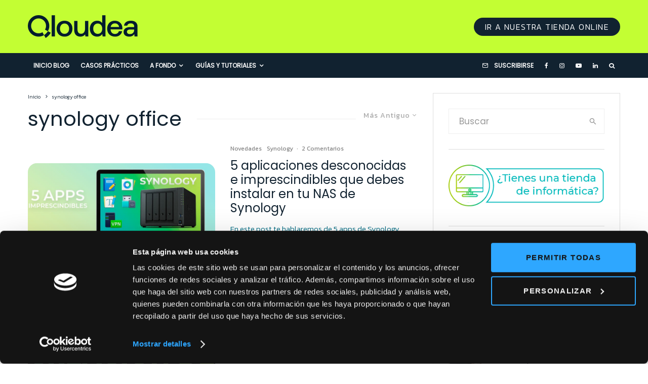

--- FILE ---
content_type: text/html; charset=UTF-8
request_url: https://qloudea.com/blog/tag/synology-office/?filtered=oldest
body_size: 25763
content:
<!DOCTYPE html><html lang="es"><head><meta name="facebook-domain-verification" content="hw7d2x57ml8zxkzgj1gtjrz7bh6p66" /><meta charset="UTF-8"><meta name="viewport" content="width=device-width, initial-scale=1"><link rel="stylesheet" media="print" onload="this.onload=null;this.media='all';" id="ao_optimized_gfonts" href="https://fonts.googleapis.com/css?family=Poppins%3A400%2Citalic%7CKanit%3A300%2C700%2C400%7CKanit%3A400%2C700&amp;display=swap"><link rel="profile" href="https://gmpg.org/xfn/11"><meta name="theme-color" content="#006b82"><meta name='robots' content='index, follow, max-image-preview:large, max-snippet:-1, max-video-preview:-1' /> <!-- Google Tag Manager for WordPress by gtm4wp.com --> <script data-cfasync="false" data-pagespeed-no-defer>var gtm4wp_datalayer_name = "dataLayer";
	var dataLayer = dataLayer || [];</script> <!-- End Google Tag Manager for WordPress by gtm4wp.com --> <!-- This site is optimized with the Yoast SEO plugin v23.5 - https://yoast.com/wordpress/plugins/seo/ --><title>synology office - Qloudea Blog Especialistas en servidores NAS</title><meta name="description" content="synology office" /><link rel="canonical" href="https://qloudea.com/blog/tag/synology-office/" /><meta property="og:locale" content="es_ES" /><meta property="og:type" content="article" /><meta property="og:title" content="synology office - Qloudea Blog Especialistas en servidores NAS" /><meta property="og:description" content="synology office" /><meta property="og:url" content="https://qloudea.com/blog/tag/synology-office/" /><meta property="og:site_name" content="Qloudea Blog Especialistas en servidores NAS" /><meta name="twitter:card" content="summary_large_image" /><meta name="twitter:site" content="@qloudea_com" /> <script type="application/ld+json" class="yoast-schema-graph">{"@context":"https://schema.org","@graph":[{"@type":"CollectionPage","@id":"https://qloudea.com/blog/tag/synology-office/","url":"https://qloudea.com/blog/tag/synology-office/","name":"synology office - Qloudea Blog Especialistas en servidores NAS","isPartOf":{"@id":"https://qloudea.com/blog/#website"},"primaryImageOfPage":{"@id":"https://qloudea.com/blog/tag/synology-office/#primaryimage"},"image":{"@id":"https://qloudea.com/blog/tag/synology-office/#primaryimage"},"thumbnailUrl":"https://qloudea.com/blog/wp-content/uploads/2021/03/PORTADA-POST-2-1.jpg","description":"synology office","breadcrumb":{"@id":"https://qloudea.com/blog/tag/synology-office/#breadcrumb"},"inLanguage":"es"},{"@type":"ImageObject","inLanguage":"es","@id":"https://qloudea.com/blog/tag/synology-office/#primaryimage","url":"https://qloudea.com/blog/wp-content/uploads/2021/03/PORTADA-POST-2-1.jpg","contentUrl":"https://qloudea.com/blog/wp-content/uploads/2021/03/PORTADA-POST-2-1.jpg","width":800,"height":400},{"@type":"BreadcrumbList","@id":"https://qloudea.com/blog/tag/synology-office/#breadcrumb","itemListElement":[{"@type":"ListItem","position":1,"name":"Blog","item":"https://qloudea.com/blog/"},{"@type":"ListItem","position":2,"name":"synology office"}]},{"@type":"WebSite","@id":"https://qloudea.com/blog/#website","url":"https://qloudea.com/blog/","name":"Qloudea Blog Especialistas en servidores NAS","description":"Lo último en soluciones de almacenamiento de datos, discos duros y sistemas de vigilancia IP","publisher":{"@id":"https://qloudea.com/blog/#organization"},"potentialAction":[{"@type":"SearchAction","target":{"@type":"EntryPoint","urlTemplate":"https://qloudea.com/blog/?s={search_term_string}"},"query-input":{"@type":"PropertyValueSpecification","valueRequired":true,"valueName":"search_term_string"}}],"inLanguage":"es"},{"@type":"Organization","@id":"https://qloudea.com/blog/#organization","name":"Qloudea","url":"https://qloudea.com/blog/","logo":{"@type":"ImageObject","inLanguage":"es","@id":"https://qloudea.com/blog/#/schema/logo/image/","url":"https://qloudea.com/blog/wp-content/uploads/2013/11/favicon-144.png","contentUrl":"https://qloudea.com/blog/wp-content/uploads/2013/11/favicon-144.png","width":144,"height":144,"caption":"Qloudea"},"image":{"@id":"https://qloudea.com/blog/#/schema/logo/image/"},"sameAs":["http://www.facebook.com/qloudea","https://x.com/qloudea_com","https://www.instagram.com/qloudea_com/","https://www.youtube.com/qloudea"]}]}</script> <!-- / Yoast SEO plugin. --><link rel='dns-prefetch' href='//stats.wp.com' /><link rel='dns-prefetch' href='//c0.wp.com' /><link href='https://fonts.google.com' rel='preconnect' /><link href='https://fonts.gstatic.com' crossorigin='anonymous' rel='preconnect' /><link rel="alternate" type="application/rss+xml" title="Qloudea Blog Especialistas en servidores NAS &raquo; Feed" href="https://qloudea.com/blog/feed/" /><link rel="alternate" type="application/rss+xml" title="Qloudea Blog Especialistas en servidores NAS &raquo; Feed de los comentarios" href="https://qloudea.com/blog/comments/feed/" /><link rel="alternate" type="application/rss+xml" title="Qloudea Blog Especialistas en servidores NAS &raquo; Etiqueta synology office del feed" href="https://qloudea.com/blog/tag/synology-office/feed/" /><link rel='stylesheet' id='wp-block-library-css' href='https://qloudea.com/blog/wp-includes/css/dist/block-library/style.min.css' type='text/css' media='all' /><link rel='stylesheet' id='mediaelement-css' href='https://qloudea.com/blog/wp-includes/js/mediaelement/mediaelementplayer-legacy.min.css' type='text/css' media='all' /><link rel='stylesheet' id='wp-mediaelement-css' href='https://qloudea.com/blog/wp-includes/js/mediaelement/wp-mediaelement.min.css' type='text/css' media='all' /><style id='jetpack-sharing-buttons-style-inline-css' type='text/css'>.jetpack-sharing-buttons__services-list{display:flex;flex-direction:row;flex-wrap:wrap;gap:0;list-style-type:none;margin:5px;padding:0}.jetpack-sharing-buttons__services-list.has-small-icon-size{font-size:12px}.jetpack-sharing-buttons__services-list.has-normal-icon-size{font-size:16px}.jetpack-sharing-buttons__services-list.has-large-icon-size{font-size:24px}.jetpack-sharing-buttons__services-list.has-huge-icon-size{font-size:36px}@media print{.jetpack-sharing-buttons__services-list{display:none!important}}.editor-styles-wrapper .wp-block-jetpack-sharing-buttons{gap:0;padding-inline-start:0}ul.jetpack-sharing-buttons__services-list.has-background{padding:1.25em 2.375em}</style><link rel='stylesheet' id='lets-info-up-block-css' href='https://qloudea.com/blog/wp-content/plugins/lets-info-up/frontend/css/style.min.css' type='text/css' media='all' /><style id='classic-theme-styles-inline-css' type='text/css'>/*! This file is auto-generated */
.wp-block-button__link{color:#fff;background-color:#32373c;border-radius:9999px;box-shadow:none;text-decoration:none;padding:calc(.667em + 2px) calc(1.333em + 2px);font-size:1.125em}.wp-block-file__button{background:#32373c;color:#fff;text-decoration:none}</style><style id='global-styles-inline-css' type='text/css'>body{--wp--preset--color--black: #000000;--wp--preset--color--cyan-bluish-gray: #abb8c3;--wp--preset--color--white: #ffffff;--wp--preset--color--pale-pink: #f78da7;--wp--preset--color--vivid-red: #cf2e2e;--wp--preset--color--luminous-vivid-orange: #ff6900;--wp--preset--color--luminous-vivid-amber: #fcb900;--wp--preset--color--light-green-cyan: #7bdcb5;--wp--preset--color--vivid-green-cyan: #00d084;--wp--preset--color--pale-cyan-blue: #8ed1fc;--wp--preset--color--vivid-cyan-blue: #0693e3;--wp--preset--color--vivid-purple: #9b51e0;--wp--preset--gradient--vivid-cyan-blue-to-vivid-purple: linear-gradient(135deg,rgba(6,147,227,1) 0%,rgb(155,81,224) 100%);--wp--preset--gradient--light-green-cyan-to-vivid-green-cyan: linear-gradient(135deg,rgb(122,220,180) 0%,rgb(0,208,130) 100%);--wp--preset--gradient--luminous-vivid-amber-to-luminous-vivid-orange: linear-gradient(135deg,rgba(252,185,0,1) 0%,rgba(255,105,0,1) 100%);--wp--preset--gradient--luminous-vivid-orange-to-vivid-red: linear-gradient(135deg,rgba(255,105,0,1) 0%,rgb(207,46,46) 100%);--wp--preset--gradient--very-light-gray-to-cyan-bluish-gray: linear-gradient(135deg,rgb(238,238,238) 0%,rgb(169,184,195) 100%);--wp--preset--gradient--cool-to-warm-spectrum: linear-gradient(135deg,rgb(74,234,220) 0%,rgb(151,120,209) 20%,rgb(207,42,186) 40%,rgb(238,44,130) 60%,rgb(251,105,98) 80%,rgb(254,248,76) 100%);--wp--preset--gradient--blush-light-purple: linear-gradient(135deg,rgb(255,206,236) 0%,rgb(152,150,240) 100%);--wp--preset--gradient--blush-bordeaux: linear-gradient(135deg,rgb(254,205,165) 0%,rgb(254,45,45) 50%,rgb(107,0,62) 100%);--wp--preset--gradient--luminous-dusk: linear-gradient(135deg,rgb(255,203,112) 0%,rgb(199,81,192) 50%,rgb(65,88,208) 100%);--wp--preset--gradient--pale-ocean: linear-gradient(135deg,rgb(255,245,203) 0%,rgb(182,227,212) 50%,rgb(51,167,181) 100%);--wp--preset--gradient--electric-grass: linear-gradient(135deg,rgb(202,248,128) 0%,rgb(113,206,126) 100%);--wp--preset--gradient--midnight: linear-gradient(135deg,rgb(2,3,129) 0%,rgb(40,116,252) 100%);--wp--preset--font-size--small: 13px;--wp--preset--font-size--medium: 20px;--wp--preset--font-size--large: 36px;--wp--preset--font-size--x-large: 42px;--wp--preset--spacing--20: 0.44rem;--wp--preset--spacing--30: 0.67rem;--wp--preset--spacing--40: 1rem;--wp--preset--spacing--50: 1.5rem;--wp--preset--spacing--60: 2.25rem;--wp--preset--spacing--70: 3.38rem;--wp--preset--spacing--80: 5.06rem;--wp--preset--shadow--natural: 6px 6px 9px rgba(0, 0, 0, 0.2);--wp--preset--shadow--deep: 12px 12px 50px rgba(0, 0, 0, 0.4);--wp--preset--shadow--sharp: 6px 6px 0px rgba(0, 0, 0, 0.2);--wp--preset--shadow--outlined: 6px 6px 0px -3px rgba(255, 255, 255, 1), 6px 6px rgba(0, 0, 0, 1);--wp--preset--shadow--crisp: 6px 6px 0px rgba(0, 0, 0, 1);}:where(.is-layout-flex){gap: 0.5em;}:where(.is-layout-grid){gap: 0.5em;}body .is-layout-flow > .alignleft{float: left;margin-inline-start: 0;margin-inline-end: 2em;}body .is-layout-flow > .alignright{float: right;margin-inline-start: 2em;margin-inline-end: 0;}body .is-layout-flow > .aligncenter{margin-left: auto !important;margin-right: auto !important;}body .is-layout-constrained > .alignleft{float: left;margin-inline-start: 0;margin-inline-end: 2em;}body .is-layout-constrained > .alignright{float: right;margin-inline-start: 2em;margin-inline-end: 0;}body .is-layout-constrained > .aligncenter{margin-left: auto !important;margin-right: auto !important;}body .is-layout-constrained > :where(:not(.alignleft):not(.alignright):not(.alignfull)){max-width: var(--wp--style--global--content-size);margin-left: auto !important;margin-right: auto !important;}body .is-layout-constrained > .alignwide{max-width: var(--wp--style--global--wide-size);}body .is-layout-flex{display: flex;}body .is-layout-flex{flex-wrap: wrap;align-items: center;}body .is-layout-flex > *{margin: 0;}body .is-layout-grid{display: grid;}body .is-layout-grid > *{margin: 0;}:where(.wp-block-columns.is-layout-flex){gap: 2em;}:where(.wp-block-columns.is-layout-grid){gap: 2em;}:where(.wp-block-post-template.is-layout-flex){gap: 1.25em;}:where(.wp-block-post-template.is-layout-grid){gap: 1.25em;}.has-black-color{color: var(--wp--preset--color--black) !important;}.has-cyan-bluish-gray-color{color: var(--wp--preset--color--cyan-bluish-gray) !important;}.has-white-color{color: var(--wp--preset--color--white) !important;}.has-pale-pink-color{color: var(--wp--preset--color--pale-pink) !important;}.has-vivid-red-color{color: var(--wp--preset--color--vivid-red) !important;}.has-luminous-vivid-orange-color{color: var(--wp--preset--color--luminous-vivid-orange) !important;}.has-luminous-vivid-amber-color{color: var(--wp--preset--color--luminous-vivid-amber) !important;}.has-light-green-cyan-color{color: var(--wp--preset--color--light-green-cyan) !important;}.has-vivid-green-cyan-color{color: var(--wp--preset--color--vivid-green-cyan) !important;}.has-pale-cyan-blue-color{color: var(--wp--preset--color--pale-cyan-blue) !important;}.has-vivid-cyan-blue-color{color: var(--wp--preset--color--vivid-cyan-blue) !important;}.has-vivid-purple-color{color: var(--wp--preset--color--vivid-purple) !important;}.has-black-background-color{background-color: var(--wp--preset--color--black) !important;}.has-cyan-bluish-gray-background-color{background-color: var(--wp--preset--color--cyan-bluish-gray) !important;}.has-white-background-color{background-color: var(--wp--preset--color--white) !important;}.has-pale-pink-background-color{background-color: var(--wp--preset--color--pale-pink) !important;}.has-vivid-red-background-color{background-color: var(--wp--preset--color--vivid-red) !important;}.has-luminous-vivid-orange-background-color{background-color: var(--wp--preset--color--luminous-vivid-orange) !important;}.has-luminous-vivid-amber-background-color{background-color: var(--wp--preset--color--luminous-vivid-amber) !important;}.has-light-green-cyan-background-color{background-color: var(--wp--preset--color--light-green-cyan) !important;}.has-vivid-green-cyan-background-color{background-color: var(--wp--preset--color--vivid-green-cyan) !important;}.has-pale-cyan-blue-background-color{background-color: var(--wp--preset--color--pale-cyan-blue) !important;}.has-vivid-cyan-blue-background-color{background-color: var(--wp--preset--color--vivid-cyan-blue) !important;}.has-vivid-purple-background-color{background-color: var(--wp--preset--color--vivid-purple) !important;}.has-black-border-color{border-color: var(--wp--preset--color--black) !important;}.has-cyan-bluish-gray-border-color{border-color: var(--wp--preset--color--cyan-bluish-gray) !important;}.has-white-border-color{border-color: var(--wp--preset--color--white) !important;}.has-pale-pink-border-color{border-color: var(--wp--preset--color--pale-pink) !important;}.has-vivid-red-border-color{border-color: var(--wp--preset--color--vivid-red) !important;}.has-luminous-vivid-orange-border-color{border-color: var(--wp--preset--color--luminous-vivid-orange) !important;}.has-luminous-vivid-amber-border-color{border-color: var(--wp--preset--color--luminous-vivid-amber) !important;}.has-light-green-cyan-border-color{border-color: var(--wp--preset--color--light-green-cyan) !important;}.has-vivid-green-cyan-border-color{border-color: var(--wp--preset--color--vivid-green-cyan) !important;}.has-pale-cyan-blue-border-color{border-color: var(--wp--preset--color--pale-cyan-blue) !important;}.has-vivid-cyan-blue-border-color{border-color: var(--wp--preset--color--vivid-cyan-blue) !important;}.has-vivid-purple-border-color{border-color: var(--wp--preset--color--vivid-purple) !important;}.has-vivid-cyan-blue-to-vivid-purple-gradient-background{background: var(--wp--preset--gradient--vivid-cyan-blue-to-vivid-purple) !important;}.has-light-green-cyan-to-vivid-green-cyan-gradient-background{background: var(--wp--preset--gradient--light-green-cyan-to-vivid-green-cyan) !important;}.has-luminous-vivid-amber-to-luminous-vivid-orange-gradient-background{background: var(--wp--preset--gradient--luminous-vivid-amber-to-luminous-vivid-orange) !important;}.has-luminous-vivid-orange-to-vivid-red-gradient-background{background: var(--wp--preset--gradient--luminous-vivid-orange-to-vivid-red) !important;}.has-very-light-gray-to-cyan-bluish-gray-gradient-background{background: var(--wp--preset--gradient--very-light-gray-to-cyan-bluish-gray) !important;}.has-cool-to-warm-spectrum-gradient-background{background: var(--wp--preset--gradient--cool-to-warm-spectrum) !important;}.has-blush-light-purple-gradient-background{background: var(--wp--preset--gradient--blush-light-purple) !important;}.has-blush-bordeaux-gradient-background{background: var(--wp--preset--gradient--blush-bordeaux) !important;}.has-luminous-dusk-gradient-background{background: var(--wp--preset--gradient--luminous-dusk) !important;}.has-pale-ocean-gradient-background{background: var(--wp--preset--gradient--pale-ocean) !important;}.has-electric-grass-gradient-background{background: var(--wp--preset--gradient--electric-grass) !important;}.has-midnight-gradient-background{background: var(--wp--preset--gradient--midnight) !important;}.has-small-font-size{font-size: var(--wp--preset--font-size--small) !important;}.has-medium-font-size{font-size: var(--wp--preset--font-size--medium) !important;}.has-large-font-size{font-size: var(--wp--preset--font-size--large) !important;}.has-x-large-font-size{font-size: var(--wp--preset--font-size--x-large) !important;}
.wp-block-navigation a:where(:not(.wp-element-button)){color: inherit;}
:where(.wp-block-post-template.is-layout-flex){gap: 1.25em;}:where(.wp-block-post-template.is-layout-grid){gap: 1.25em;}
:where(.wp-block-columns.is-layout-flex){gap: 2em;}:where(.wp-block-columns.is-layout-grid){gap: 2em;}
.wp-block-pullquote{font-size: 1.5em;line-height: 1.6;}</style><link rel='stylesheet' id='lets-review-api-css' href='https://qloudea.com/blog/wp-content/plugins/lets-review/assets/css/style-api.min.css' type='text/css' media='all' /><link rel='stylesheet' id='font-awesome-css' href='https://qloudea.com/blog/wp-content/plugins/lets-review/assets/fonts/fontawesome/css/fontawesome.min.css' type='text/css' media='all' /><link rel='stylesheet' id='font-awesome-regular-css' href='https://qloudea.com/blog/wp-content/plugins/lets-review/assets/fonts/fontawesome/css/regular.min.css' type='text/css' media='all' /><link rel='stylesheet' id='font-awesome-solid-css' href='https://qloudea.com/blog/wp-content/plugins/lets-review/assets/fonts/fontawesome/css/solid.min.css' type='text/css' media='all' /><link rel='stylesheet' id='wp-video-popup-css' href='https://qloudea.com/blog/wp-content/cache/autoptimize/css/autoptimize_single_0e8ba4391d756199f3c7c00e00ddeb76.css' type='text/css' media='all' /><link rel='stylesheet' id='lets-live-blog-css' href='https://qloudea.com/blog/wp-content/plugins/lets-live-blog/frontend/css/style.min.css' type='text/css' media='all' /><link rel='stylesheet' id='lets-live-blog-icons-css' href='https://qloudea.com/blog/wp-content/cache/autoptimize/css/autoptimize_single_b0e8dfcf569e02e0ce4995bb1927d828.css' type='text/css' media='all' /><link rel='stylesheet' id='zeen-style-css' href='https://qloudea.com/blog/wp-content/themes/zeen/assets/css/style.min.css' type='text/css' media='all' /><style id='zeen-style-inline-css' type='text/css'>.content-bg, .block-skin-5:not(.skin-inner), .block-skin-5.skin-inner > .tipi-row-inner-style, .article-layout-skin-1.title-cut-bl .hero-wrap .meta:before, .article-layout-skin-1.title-cut-bc .hero-wrap .meta:before, .article-layout-skin-1.title-cut-bl .hero-wrap .share-it:before, .article-layout-skin-1.title-cut-bc .hero-wrap .share-it:before, .standard-archive .page-header, .skin-dark .flickity-viewport, .zeen__var__options label { background: #ffffff;}a.zeen-pin-it{position: absolute}.background.mask {background-color: transparent}.side-author__wrap .mask a {display:inline-block;height:70px}.timed-pup,.modal-wrap {position:fixed;visibility:hidden}.to-top__fixed .to-top a{background-color:#111111; color: #ffffff}#block-wrap-1041 .tipi-row-inner-style{ ;}.site-inner { background-color: #fff; }.splitter svg g { fill: #fff; }.inline-post .block article .title { font-size: 20px;}.fontfam-1 { font-family: 'Poppins',sans-serif!important;}input,input[type="number"],.body-f1, .quotes-f1 blockquote, .quotes-f1 q, .by-f1 .byline, .sub-f1 .subtitle, .wh-f1 .widget-title, .headings-f1 h1, .headings-f1 h2, .headings-f1 h3, .headings-f1 h4, .headings-f1 h5, .headings-f1 h6, .font-1, div.jvectormap-tip {font-family:'Poppins',sans-serif;font-weight: 400;font-style: normal;}.fontfam-2 { font-family:'Kanit',sans-serif!important; }input[type=submit], button, .tipi-button,.button,.wpcf7-submit,.button__back__home,.body-f2, .quotes-f2 blockquote, .quotes-f2 q, .by-f2 .byline, .sub-f2 .subtitle, .wh-f2 .widget-title, .headings-f2 h1, .headings-f2 h2, .headings-f2 h3, .headings-f2 h4, .headings-f2 h5, .headings-f2 h6, .font-2 {font-family:'Kanit',sans-serif;font-weight: 300;font-style: normal;}.fontfam-3 { font-family:'Kanit',sans-serif!important;}.body-f3, .quotes-f3 blockquote, .quotes-f3 q, .by-f3 .byline, .sub-f3 .subtitle, .wh-f3 .widget-title, .headings-f3 h1, .headings-f3 h2, .headings-f3 h3, .headings-f3 h4, .headings-f3 h5, .headings-f3 h6, .font-3 {font-family:'Kanit',sans-serif;font-style: normal;font-weight: 400;}.tipi-row, .tipi-builder-on .contents-wrap > p { max-width: 1230px ; }.slider-columns--3 article { width: 360px }.slider-columns--2 article { width: 555px }.slider-columns--4 article { width: 262.5px }.single .site-content .tipi-row { max-width: 1230px ; }.single-product .site-content .tipi-row { max-width: 1230px ; }.date--secondary { color: #006b82; }.date--main { color: #ffffff; }.tipi-button-cta-header{ font-size:12px;}.tipi-button-cta-wrap-header{ color: #fff;}.tipi-button-cta-header { background: #112230; }.tipi-button-cta-header:hover { background: #112230; }.global-accent-border { border-color: #006b82; }.trending-accent-border { border-color: #006b82; }.trending-accent-bg { border-color: #006b82; }.wpcf7-submit, .tipi-button.block-loader { background: #112230; }.wpcf7-submit:hover, .tipi-button.block-loader:hover { background: #c3fe33; }.tipi-button.block-loader { color: #fff!important; }.wpcf7-submit { background: #18181e; }.wpcf7-submit:hover { background: #111; }.global-accent-bg, .icon-base-2:hover .icon-bg, #progress { background-color: #006b82; }.global-accent-text, .mm-submenu-2 .mm-51 .menu-wrap > .sub-menu > li > a { color: #006b82; }body { color:#112230;}.excerpt { color:#006b82;}.mode--alt--b .excerpt, .block-skin-2 .excerpt, .block-skin-2 .preview-classic .custom-button__fill-2 { color:#888!important;}.read-more-wrap { color:#006b82;}.logo-fallback a { color:#000!important;}.site-mob-header .logo-fallback a { color:#000!important;}blockquote:not(.comment-excerpt) { color:#ff6b1b;}.mode--alt--b blockquote:not(.comment-excerpt), .mode--alt--b .block-skin-0.block-wrap-quote .block-wrap-quote blockquote:not(.comment-excerpt), .mode--alt--b .block-skin-0.block-wrap-quote .block-wrap-quote blockquote:not(.comment-excerpt) span { color:#fff!important;}.byline, .byline a { color:#888;}.mode--alt--b .block-wrap-classic .byline, .mode--alt--b .block-wrap-classic .byline a, .mode--alt--b .block-wrap-thumbnail .byline, .mode--alt--b .block-wrap-thumbnail .byline a, .block-skin-2 .byline a, .block-skin-2 .byline { color:#888;}.preview-classic .meta .title, .preview-thumbnail .meta .title,.preview-56 .meta .title{ color:#112230;}h1, h2, h3, h4, h5, h6, .block-title { color:#112230;}.sidebar-widget  .widget-title { color:#112230!important;}.link-color-wrap a, .woocommerce-Tabs-panel--description a { color: #006b82; }.mode--alt--b .link-color-wrap a, .mode--alt--b .woocommerce-Tabs-panel--description a { color: #27b4c6; }.copyright, .site-footer .bg-area-inner .copyright a { color: #8e8e8e; }.link-color-wrap a:hover { color: #c3fe33; }.mode--alt--b .link-color-wrap a:hover { color: #afcd0d; }body{line-height:1.66}input[type=submit], button, .tipi-button,.button,.wpcf7-submit,.button__back__home{letter-spacing:0.03em}.sub-menu a:not(.tipi-button){letter-spacing:0.1em}.widget-title{letter-spacing:0.15em}html, body{font-size:15px}.byline{font-size:12px}input[type=submit], button, .tipi-button,.button,.wpcf7-submit,.button__back__home{font-size:11px}.excerpt{font-size:15px}.logo-fallback, .secondary-wrap .logo-fallback a{font-size:22px}.logo span{font-size:12px}.breadcrumbs{font-size:10px}.hero-meta.tipi-s-typo .title{font-size:20px}.hero-meta.tipi-s-typo .subtitle{font-size:15px}.hero-meta.tipi-m-typo .title{font-size:20px}.hero-meta.tipi-m-typo .subtitle{font-size:15px}.hero-meta.tipi-xl-typo .title{font-size:20px}.hero-meta.tipi-xl-typo .subtitle{font-size:15px}.block-html-content h1, .single-content .entry-content h1{font-size:20px}.block-html-content h2, .single-content .entry-content h2{font-size:20px}.block-html-content h3, .single-content .entry-content h3{font-size:20px}.block-html-content h4, .single-content .entry-content h4{font-size:20px}.block-html-content h5, .single-content .entry-content h5{font-size:18px}.footer-block-links{font-size:8px}blockquote, q{font-size:20px}.site-footer .copyright{font-size:12px}.footer-navigation{font-size:12px}.site-footer .menu-icons{font-size:12px}.block-title, .page-title{font-size:24px}.block-subtitle{font-size:18px}.block-col-self .preview-2 .title{font-size:22px}.block-wrap-classic .tipi-m-typo .title-wrap .title{font-size:22px}.tipi-s-typo .title, .ppl-s-3 .tipi-s-typo .title, .zeen-col--wide .ppl-s-3 .tipi-s-typo .title, .preview-1 .title, .preview-21:not(.tipi-xs-typo) .title{font-size:22px}.tipi-xs-typo .title, .tipi-basket-wrap .basket-item .title{font-size:15px}.meta .read-more-wrap{font-size:11px}.widget-title{font-size:12px}.split-1:not(.preview-thumbnail) .mask{-webkit-flex: 0 0 calc( 34% - 15px);
					-ms-flex: 0 0 calc( 34% - 15px);
					flex: 0 0 calc( 34% - 15px);
					width: calc( 34% - 15px);}.preview-thumbnail .mask{-webkit-flex: 0 0 65px;
					-ms-flex: 0 0 65px;
					flex: 0 0 65px;
					width: 65px;}.footer-lower-area{padding-bottom:34px}.footer-upper-area{padding-bottom:50px}.footer-upper-area{padding-top:50px}.footer-widget-wrap{padding-bottom:10px}.footer-widget-wrap{padding-top:50px}.tipi-button-cta-header{font-size:12px}.meta .read-more-wrap { font-weight: 700;}.tipi-button.block-loader, .wpcf7-submit, .mc4wp-form-fields button { font-weight: 700;}.main-navigation .horizontal-menu, .main-navigation .menu-item, .main-navigation .menu-icon .menu-icon--text,  .main-navigation .tipi-i-search span { font-weight: 700;}.footer-lower-area, .footer-lower-area .menu-item, .footer-lower-area .menu-icon span {font-weight: 700;}input[type=submit], button, .tipi-button,.button,.wpcf7-submit,.button__back__home{ text-transform: uppercase; }.entry-title{ text-transform: none; }.logo-fallback{ text-transform: none; }.block-wrap-slider .title-wrap .title{ text-transform: none; }.block-wrap-grid .title-wrap .title, .tile-design-4 .meta .title-wrap .title{ text-transform: none; }.block-wrap-classic .title-wrap .title{ text-transform: none; }.block-title{ text-transform: none; }.meta .excerpt .read-more{ text-transform: uppercase; }.preview-grid .read-more{ text-transform: uppercase; }.block-subtitle{ text-transform: none; }.byline{ text-transform: none; }.widget-title{ text-transform: uppercase; }.main-navigation .menu-item, .main-navigation .menu-icon .menu-icon--text{ text-transform: uppercase; }.secondary-navigation, .secondary-wrap .menu-icon .menu-icon--text{ text-transform: uppercase; }.footer-lower-area .menu-item, .footer-lower-area .menu-icon span{ text-transform: uppercase; }.sub-menu a:not(.tipi-button){ text-transform: none; }.site-mob-header .menu-item, .site-mob-header .menu-icon span{ text-transform: uppercase; }.single-content .entry-content h1, .single-content .entry-content h2, .single-content .entry-content h3, .single-content .entry-content h4, .single-content .entry-content h5, .single-content .entry-content h6, .meta__full h1, .meta__full h2, .meta__full h3, .meta__full h4, .meta__full h5, .bbp__thread__title{ text-transform: none; }.mm-submenu-2 .mm-11 .menu-wrap > *, .mm-submenu-2 .mm-31 .menu-wrap > *, .mm-submenu-2 .mm-21 .menu-wrap > *, .mm-submenu-2 .mm-51 .menu-wrap > *  { border-top: 3px solid transparent; }.separation-border { margin-bottom: 30px; }.load-more-wrap-1 { padding-top: 30px; }.block-wrap-classic .inf-spacer + .block:not(.block-62) { margin-top: 30px; }.block-title-wrap-style .block-title:after, .block-title-wrap-style .block-title:before { border-top: 1px #eee solid;}.separation-border-v { background: #eee;}.separation-border-v { height: calc( 100% -  30px - 1px); }@media only screen and (max-width: 480px) {.separation-border { margin-bottom: 30px;}}.sidebar-wrap .sidebar { padding-right: 30px; padding-left: 30px; padding-top:0px; padding-bottom:0px; }.sidebar-left .sidebar-wrap .sidebar { padding-right: 30px; padding-left: 30px; }@media only screen and (min-width: 481px) {}@media only screen and (max-width: 767px) {.mobile__design--side .mask {
		width: calc( 34% - 15px);
	}}@media only screen and (min-width: 768px) {input[type=submit], button, .tipi-button,.button,.wpcf7-submit,.button__back__home{letter-spacing:0.09em}html, body{font-size:17px}.logo-fallback, .secondary-wrap .logo-fallback a{font-size:30px}.hero-meta.tipi-s-typo .title{font-size:36px}.hero-meta.tipi-s-typo .subtitle{font-size:18px}.hero-meta.tipi-m-typo .title{font-size:44px}.hero-meta.tipi-m-typo .subtitle{font-size:18px}.hero-meta.tipi-xl-typo .title{font-size:50px}.hero-meta.tipi-xl-typo .subtitle{font-size:18px}.block-html-content h1, .single-content .entry-content h1{font-size:44px}.block-html-content h2, .single-content .entry-content h2{font-size:40px}.block-html-content h3, .single-content .entry-content h3{font-size:30px}blockquote, q{font-size:25px}.main-navigation, .main-navigation .menu-icon--text{font-size:12px}.sub-menu a:not(.tipi-button){font-size:12px}.main-navigation .menu-icon, .main-navigation .trending-icon-solo{font-size:12px}.secondary-wrap-v .standard-drop>a,.secondary-wrap, .secondary-wrap a, .secondary-wrap .menu-icon--text{font-size:11px}.secondary-wrap .menu-icon, .secondary-wrap .menu-icon a, .secondary-wrap .trending-icon-solo{font-size:13px}.block-title, .page-title{font-size:40px}.block-subtitle{font-size:20px}.block-col-self .preview-2 .title{font-size:36px}.block-wrap-classic .tipi-m-typo .title-wrap .title{font-size:30px}.tipi-s-typo .title, .ppl-s-3 .tipi-s-typo .title, .zeen-col--wide .ppl-s-3 .tipi-s-typo .title, .preview-1 .title, .preview-21:not(.tipi-xs-typo) .title{font-size:24px}.meta .read-more-wrap{font-size:12px}.widget-title{font-size:20px}.footer-lower-area{padding-top:40px}.footer-lower-area{padding-bottom:40px}.footer-upper-area{padding-bottom:40px}.footer-upper-area{padding-top:40px}.footer-widget-wrap{padding-bottom:40px}.footer-widget-wrap{padding-top:40px}.layout-side-info .details{width:130px;float:left}.sticky-header--active.site-header.size-set .logo img, .site-header.size-set.slidedown .logo img, .site-header.size-set.sticky-menu-2.stuck .logo img { height: 40px!important; }.sticky-header--active.site-header .bg-area, .site-header.sticky-menu-2.stuck .bg-area, .site-header.slidedown .bg-area, .main-navigation.stuck .menu-bg-area, .sticky-4-unfixed .header-skin-4.site-header .bg-area { background: #c3fe33; }.mm-skin-4 .mm-art .menu-wrap, .mm-skin-4 .sub-menu, .trending-inline-drop .block-wrap, .trending-inline-drop, .trending-inline.dropper:hover { background: #112230; }.mm-skin-4 .mm-art .menu-wrap .block-wrap:not(.tile-design-4):not(.classic-title-overlay) a, .mm-skin-4 .sub-menu a, .mm-skin-4 .dropper .block-title-area .block-title, .mm-skin-4 .dropper .block-title-area .block-title a, .mm-skin-4 .mm-art .tipi-arrow, .mm-skin-4 .drop-it article .price, .trending-inline-drop .trending-inline-wrap .block article a, .trending-inline-drop, .trending-inline.dropper:hover a { color: #fff; }.mm-skin-4 .mm-art .tipi-arrow, .trending-inline-drop .trending-selected { border-color: #fff; }.mm-skin-4 .mm-art .tipi-arrow i:after { background: #fff; }.title-contrast .hero-wrap { height: calc( 100vh - 160px ); }.block-col-self .block-71 .tipi-s-typo .title { font-size: 18px; }.zeen-col--narrow .block-wrap-classic .tipi-m-typo .title-wrap .title { font-size: 18px; }.mode--alt--b .footer-widget-area:not(.footer-widget-area-1) + .footer-lower-area { border-top:1px #333333 solid ; }.footer-widget-wrap { border-right:1px #333333 solid ; }.footer-widget-wrap .widget_search form, .footer-widget-wrap select { border-color:#333333; }.footer-widget-wrap .zeen-widget { border-bottom:1px #333333 solid ; }.footer-widget-wrap .zeen-widget .preview-thumbnail { border-bottom-color: #333333;}.secondary-wrap .menu-padding, .secondary-wrap .ul-padding > li > a {
			padding-top: 10px;
			padding-bottom: 10px;
		}}@media only screen and (min-width: 1240px) {.hero-l .single-content {padding-top: 45px}.align-fs .contents-wrap .video-wrap, .align-fs-center .aligncenter.size-full, .align-fs-center .wp-caption.aligncenter .size-full, .align-fs-center .tiled-gallery, .align-fs .alignwide { width: 1170px; }.align-fs .contents-wrap .video-wrap { height: 658px; }.has-bg .align-fs .contents-wrap .video-wrap, .has-bg .align-fs .alignwide, .has-bg .align-fs-center .aligncenter.size-full, .has-bg .align-fs-center .wp-caption.aligncenter .size-full, .has-bg .align-fs-center .tiled-gallery { width: 1230px; }.has-bg .align-fs .contents-wrap .video-wrap { height: 691px; }.split-1:not(.preview-thumbnail) .mask{-webkit-flex: 0 0 calc( 50% - 15px);
					-ms-flex: 0 0 calc( 50% - 15px);
					flex: 0 0 calc( 50% - 15px);
					width: calc( 50% - 15px);}.footer-lower-area{padding-bottom:34px}.footer-upper-area{padding-bottom:50px}.footer-upper-area{padding-top:50px}.footer-widget-wrap{padding-bottom:10px}.footer-widget-wrap{padding-top:50px}}.main-menu-bar-color-1 .current-menu-item > a, .main-menu-bar-color-1 .menu-main-menu > .dropper.active:not(.current-menu-item) > a { background-color: #006b82;}.site-header a { color: #ffffff; }.site-skin-3.content-subscribe, .site-skin-3.content-subscribe .subtitle, .site-skin-3.content-subscribe input, .site-skin-3.content-subscribe h2 { color: #fff; } .site-skin-3.content-subscribe input[type="email"] { border-color: #fff; }.mob-menu-wrap a { color: #fff; }.mob-menu-wrap .mobile-navigation .mobile-search-wrap .search { border-color: #fff; }.footer-widget-wrap .widget_search form { border-color:#333; }.sidebar-wrap .sidebar { border:1px #ddd solid ; }.content-area .zeen-widget { border: 0 #ddd solid ; border-width: 0 0 1px 0; }.content-area .zeen-widget { padding:30px 0px 30px; }.grid-image-1 .mask-overlay { background-color: #1a1d1e ; }.with-fi.preview-grid,.with-fi.preview-grid .byline,.with-fi.preview-grid .subtitle, .with-fi.preview-grid a { color: #fff; }.preview-grid .mask-overlay { opacity: 0.2 ; }@media (pointer: fine) {.preview-grid:hover .mask-overlay { opacity: 0.6 ; }}.slider-image-1 .mask-overlay { background-color: #1a1d1e ; }.with-fi.preview-slider-overlay,.with-fi.preview-slider-overlay .byline,.with-fi.preview-slider-overlay .subtitle, .with-fi.preview-slider-overlay a { color: #fff; }.preview-slider-overlay .mask-overlay { opacity: 0.2 ; }@media (pointer: fine) {.preview-slider-overlay:hover .mask-overlay { opacity: 0.6 ; }}.site-footer .footer-widget-bg-area, .site-footer .footer-widget-bg-area .woo-product-rating span, .site-footer .footer-widget-bg-area .stack-design-3 .meta { background-color: #272727; }.site-footer .footer-widget-bg-area .background { background-image: none; opacity: 1; }.site-footer .footer-widget-bg-area .block-skin-0 .tipi-arrow { color:#dddede; border-color:#dddede; }.site-footer .footer-widget-bg-area .block-skin-0 .tipi-arrow i:after{ background:#dddede; }.site-footer .footer-widget-bg-area,.site-footer .footer-widget-bg-area .byline,.site-footer .footer-widget-bg-area a,.site-footer .footer-widget-bg-area .widget_search form *,.site-footer .footer-widget-bg-area h3,.site-footer .footer-widget-bg-area .widget-title { color:#dddede; }.site-footer .footer-widget-bg-area .tipi-spin.tipi-row-inner-style:before { border-color:#dddede; }.site-header .bg-area, .site-header .bg-area .woo-product-rating span, .site-header .bg-area .stack-design-3 .meta { background-color: #c3fe33; }.site-header .bg-area .background { background-image: none; opacity: 1; }.site-mob-header .bg-area, .site-mob-header .bg-area .woo-product-rating span, .site-mob-header .bg-area .stack-design-3 .meta { background-color: #c3fe33; }.site-mob-header .bg-area .background { background-image: none; opacity: 1; }.site-mob-header .bg-area .tipi-i-menu-mob, .site-mob-menu-a-4.mob-open .tipi-i-menu-mob:before, .site-mob-menu-a-4.mob-open .tipi-i-menu-mob:after { background:#112230; }.site-mob-header .bg-area,.site-mob-header .bg-area .byline,.site-mob-header .bg-area a,.site-mob-header .bg-area .widget_search form *,.site-mob-header .bg-area h3,.site-mob-header .bg-area .widget-title { color:#112230; }.site-mob-header .bg-area .tipi-spin.tipi-row-inner-style:before { border-color:#112230; }.mob-menu-wrap .bg-area, .mob-menu-wrap .bg-area .woo-product-rating span, .mob-menu-wrap .bg-area .stack-design-3 .meta { background-color: #112230; }.mob-menu-wrap .bg-area .background { background-image: none; opacity: 1; }.mob-menu-wrap .bg-area,.mob-menu-wrap .bg-area .byline,.mob-menu-wrap .bg-area a,.mob-menu-wrap .bg-area .widget_search form *,.mob-menu-wrap .bg-area h3,.mob-menu-wrap .bg-area .widget-title { color:#fff; }.mob-menu-wrap .bg-area .tipi-spin.tipi-row-inner-style:before { border-color:#fff; }.content-subscribe-block,.content-subscribe-block .byline,.content-subscribe-block a,.content-subscribe-block .widget_search form *,.content-subscribe-block h3,.content-subscribe-block .widget-title { color:#fff; }.content-subscribe-block .tipi-spin.tipi-row-inner-style:before { border-color:#fff; }.main-navigation, .main-navigation .menu-icon--text { color: #ffffff; }.main-navigation .horizontal-menu>li>a { padding-left: 11px; padding-right: 11px; }.main-navigation .menu-bg-area { background-image: linear-gradient(130deg, #112230 0%, #112230 80%);  }.main-navigation .horizontal-menu .drop, .main-navigation .horizontal-menu > li > a, .date--main {
			padding-top: 15px;
			padding-bottom: 15px;
		}.site-mob-header .menu-icon { font-size: 13px; }.secondary-wrap-v .standard-drop>a,.secondary-wrap, .secondary-wrap a, .secondary-wrap .menu-icon--text { color: #ffffff; }.secondary-wrap .menu-secondary > li > a, .secondary-icons li > a { padding-left: 7px; padding-right: 7px; }.mc4wp-form-fields input[type=submit], .mc4wp-form-fields button, #subscribe-submit input[type=submit], .subscribe-wrap input[type=submit] {color: #fff;background-color: #121212;}.site-mob-header:not(.site-mob-header-11) .header-padding .logo-main-wrap, .site-mob-header:not(.site-mob-header-11) .header-padding .icons-wrap a, .site-mob-header-11 .header-padding {
		padding-top: 20px;
		padding-bottom: 20px;
	}.site-header .header-padding {
		padding-top:30px;
		padding-bottom:30px;
	}.site-header.sticky-menu-2.stuck .header-padding, .site-header.slidedown .header-padding, .sticky-header--active.site-header .header-padding, .main-navigation.stuck .horizontal-menu > li > a { padding-top: 30px; padding-bottom: 30px; }@media only screen and (min-width: 768px){.tipi-m-0 {display: none}}</style><link rel='stylesheet' id='zeen-child-style-css' href='https://qloudea.com/blog/wp-content/themes/zeen-child/style.css' type='text/css' media='all' /><link rel='stylesheet' id='photoswipe-css' href='https://qloudea.com/blog/wp-content/themes/zeen/assets/css/photoswipe.min.css' type='text/css' media='all' /><link rel='stylesheet' id='dflip-style-css' href='https://qloudea.com/blog/wp-content/plugins/3d-flipbook-dflip-lite/assets/css/dflip.min.css' type='text/css' media='all' /><link rel='stylesheet' id='jetpack_css-css' href='https://qloudea.com/blog/wp-content/cache/autoptimize/css/autoptimize_single_86b31c00d881f97411782be00e47ddb4.css' type='text/css' media='all' /> <script type="text/javascript" src="https://qloudea.com/blog/wp-includes/js/jquery/jquery.min.js" id="jquery-core-js"></script> <script type="text/javascript" src="https://qloudea.com/blog/wp-includes/js/jquery/jquery-migrate.min.js" id="jquery-migrate-js"></script> <link rel="https://api.w.org/" href="https://qloudea.com/blog/wp-json/" /><link rel="alternate" type="application/json" href="https://qloudea.com/blog/wp-json/wp/v2/tags/1041" /><link rel="EditURI" type="application/rsd+xml" title="RSD" href="https://qloudea.com/blog/xmlrpc.php?rsd" /><meta name="generator" content="WordPress 6.4.7" /> <!-- This site is using AdRotate v5.13.6.1 to display their advertisements - https://ajdg.solutions/ --> <!-- AdRotate CSS --><style type="text/css" media="screen">.g { margin:0px; padding:0px; overflow:hidden; line-height:1; zoom:1; }
	.g img { height:auto; }
	.g-col { position:relative; float:left; }
	.g-col:first-child { margin-left: 0; }
	.g-col:last-child { margin-right: 0; }
	@media only screen and (max-width: 480px) {
		.g-col, .g-dyn, .g-single { width:100%; margin-left:0; margin-right:0; }
	}</style><!-- /AdRotate CSS --><style>img#wpstats{display:none}</style><!-- Google Tag Manager for WordPress by gtm4wp.com --> <!-- GTM Container placement set to automatic --> <script data-cfasync="false" data-pagespeed-no-defer>var dataLayer_content = {"pagePostType":"post","pagePostType2":"tag-post"};
	dataLayer.push( dataLayer_content );</script> <script data-cfasync="false" data-pagespeed-no-defer>(function(w,d,s,l,i){w[l]=w[l]||[];w[l].push({'gtm.start':
new Date().getTime(),event:'gtm.js'});var f=d.getElementsByTagName(s)[0],
j=d.createElement(s),dl=l!='dataLayer'?'&l='+l:'';j.async=true;j.src=
'//www.googletagmanager.com/gtm.js?id='+i+dl;f.parentNode.insertBefore(j,f);
})(window,document,'script','dataLayer','GTM-W64PQ6G');</script> <!-- End Google Tag Manager for WordPress by gtm4wp.com --><link rel="preload" type="font/woff2" as="font" href="https://qloudea.com/blog/wp-content/themes/zeen/assets/css/tipi/tipi.woff2?9oa0lg" crossorigin="anonymous"><link rel="dns-prefetch" href="//fonts.googleapis.com"><link rel="preconnect" href="https://fonts.gstatic.com/" crossorigin="anonymous"><link rel="icon" href="https://qloudea.com/blog/wp-content/uploads/2025/07/Icono-Qloudea-Verde-100x100.jpg" sizes="32x32" /><link rel="icon" href="https://qloudea.com/blog/wp-content/uploads/2025/07/Icono-Qloudea-Verde-293x293.jpg" sizes="192x192" /><link rel="apple-touch-icon" href="https://qloudea.com/blog/wp-content/uploads/2025/07/Icono-Qloudea-Verde-293x293.jpg" /><meta name="msapplication-TileImage" content="https://qloudea.com/blog/wp-content/uploads/2025/07/Icono-Qloudea-Verde-293x293.jpg" /><style type="text/css" id="wp-custom-css">.mask {
	border-radius: 18px;
}
.search .tipi-flex { border-radius: 55px;
}
.pagination .page-numbers {
	border-radius: 75px;
}
 .block-css-93410 {
 border-radius: 25px;
  background: #fff;
  padding: 10px;
  width: auto;
  height: auto; 
	box-shadow: 0 4px 8px 0 rgba(0, 0, 0, 0.2), 0 6px 20px 0 rgba(0, 0, 0, 0.19);
}
.page-id-35391 #masthead, .page-id-35391 #colophon {
display: none;
} 
.page-id-35391 .mauticform-button-wrapper .mauticform-button{
	width: 100%;
	background-color: rgba(21, 220, 97, 1) !important;
	color: #fff !important;
	padding-top: 10px !important;
	padding-bottom: 10px !important;
}
.page-id-35391 .mauticform-button-wrapper .mauticform-button:hover{
	background-color: #fff !important;
	color: #21c5ba !important;
}
.page-id-35391 a.tipi-button{
  padding-left: 75px !important;
  padding-right: 75px !important;
}
.page-id-35391 .site-mob-header .menu-icon{
	display: none;
}
#block-wrap-32254 .tipi-row-inner-box .clearfix, #block-wrap-54884 .tipi-row-inner-box .clearfix, #block-wrap-65624 .tipi-row-inner-box .clearfix{
	box-shadow: 0 4px 8px 0 rgb(0 0 0 / 20%), 0 6px 20px 0 rgb(0 0 0 / 19%);
	border-radius: 25px;
}
#tidio-chat{
	display: none;
}
#block-wrap-45894, #block-wrap-47634, #block-wrap-47286{
	padding: 0 20px !important;
}
.block-css-99375 a{
	background: linear-gradient( 90deg ,#adbb1d 0,#17b1a5);
	border-bottom: 2px solid rgba(0,0,0,.3);
	border-color: #fff;
}
.solicita{
	font-size: 1.7rem !important;
}
#hablamos, #ponentes{
	padding-top: 50px;
}
#nosvemos_localizacion u{
	text-decoration: underline #21c5ba 3px;
}
.mauticform-field-7{
	width: 47%;
	float: left;
}
.mauticform-field-8{
	width: 47%;
	float: right;
}
@media only screen and (min-width: 481px){
	.fs-contents .block-title-1{
		width: 50% !important;
		float: left;
	}
/*	.fs-contents .link-color-wrap{
		width: 50% !important;
		float: right;
	}*/
}

	#block-wrap-95787 > .tipi-row-inner-style{
		padding: 0 !important;
	}
	.page-id-35391 a.tipi-button{
		width: 90%;
	}
	.tipi-button{
		font-size: 16px;
	}
.sticky-header--active.site-header .bg-area, .site-header.sticky-menu-2.stuck .bg-area, .site-header.slidedown .bg-area, .main-navigation.stuck .menu-bg-area, .sticky-4-unfixed .header-skin-4.site-header .bg-area {
        background: #c3fe33;
    }



.main-navigation .horizontal-menu .stuck, .main-navigation .menu-item  .stuck, .main-navigation .menu-icon .menu-icon--text .stuck, .main-navigation .tipi-i-search .stuck span {
    font-weight: 400;
font-size: 1.05em;
color:#112230;
}

.boton_qloudea {
	font-family: "Poppins", sans-serif !important;
border-radius: 18px 18px 18px 18px !important;
background-color: var(--verde-on) !important;
    color: var(--azul-trust) !important;
    font-weight: 500 !important;
    display: inline-block  !important;
    line-height: 1 !important;
     font-size: 15px !important;
    padding: 12px 24px !important;
      fill: currentColor !important;
    text-align: center !important;
    transition: .5s !important;
}</style> <script src="https://www.googleoptimize.com/optimize.js?id=OPT-NXCHG2B"></script> <!-- Matomo --> <script>var _paq = window._paq = window._paq || [];
  /* tracker methods like "setCustomDimension" should be called before "trackPageView" */
  _paq.push(['trackPageView']);
  _paq.push(['enableLinkTracking']);
  (function() {
    var u="//stats.qloudea.com/";
    _paq.push(['setTrackerUrl', u+'matomo.php']);
    _paq.push(['setSiteId', '1']);
    var d=document, g=d.createElement('script'), s=d.getElementsByTagName('script')[0];
    g.async=true; g.src=u+'matomo.js'; s.parentNode.insertBefore(g,s);
  })();</script> <!-- End Matomo Code --> <!-- Meta Pixel Code --> <script>!function(f,b,e,v,n,t,s)
{if(f.fbq)return;n=f.fbq=function(){n.callMethod?
n.callMethod.apply(n,arguments):n.queue.push(arguments)};
if(!f._fbq)f._fbq=n;n.push=n;n.loaded=!0;n.version='2.0';
n.queue=[];t=b.createElement(e);t.async=!0;
t.src=v;s=b.getElementsByTagName(e)[0];
s.parentNode.insertBefore(t,s)}(window, document,'script',
'https://connect.facebook.net/en_US/fbevents.js');
fbq('init', '630861102033933');
fbq('track', 'PageView');</script> <noscript><img height="1" width="1" style="display:none"
src="https://www.facebook.com/tr?id=630861102033933&ev=PageView&noscript=1"
/></noscript> <!-- End Meta Pixel Code --></head><body class="archive tag tag-synology-office tag-1041 headings-f1 body-f2 sub-f1 quotes-f1 by-f3 wh-f2 widget-title-c to-top__fixed block-titles-big block-titles-mid-1 mob-menu-on-tab menu-no-color-hover grids-spacing-0 mob-fi-tall excerpt-mob-off dark-mode--header-off dark-mode--main-menu-off skin-light mm-ani-3 footer-widgets-text-white site-mob-menu-a-4 site-mob-menu-1 mm-submenu-1 main-menu-logo-1 body-header-style-1 byline-font-2"> <!-- GTM Container placement set to automatic --> <!-- Google Tag Manager (noscript) --> <noscript><iframe src="https://www.googletagmanager.com/ns.html?id=GTM-W64PQ6G" height="0" width="0" style="display:none;visibility:hidden" aria-hidden="true"></iframe></noscript> <!-- End Google Tag Manager (noscript) --><div id="page" class="site"><div id="mob-line" class="tipi-m-0"></div><header id="mobhead" class="site-header-block site-mob-header tipi-m-0 site-mob-header-1 site-mob-menu-1 sticky-menu-mob sticky-menu-1 sticky-top site-skin-3 site-img-1"><div class="bg-area header-padding tipi-row tipi-vertical-c"><ul class="menu-left icons-wrap tipi-vertical-c"><li class="menu-icon menu-icon-style-1 menu-icon-search"><a href="#" class="tipi-i-search modal-tr tipi-tip tipi-tip-move" data-title="Buscar" data-type="search"></a></li></ul><div class="logo-main-wrap logo-mob-wrap"><div class="logo logo-mobile"><a href="https://qloudea.com" data-pin-nopin="true"><span class="logo-img"><img src="https://qloudea.com/blog/wp-content/uploads/2025/02/Logo-AzulTrust139x28.png" alt="" width="139" height="28"></span></a></div></div><ul class="menu-right icons-wrap tipi-vertical-c"><li class="menu-icon menu-icon-mobile-slide"><a href="#" class="mob-tr-open" data-target="slide-menu"><i class="tipi-i-menu-mob" aria-hidden="true"></i></a></li></ul><div class="background mask"></div></div></header><!-- .site-mob-header --><div class="site-inner"><div id="secondary-wrap" class="secondary-wrap tipi-xs-0 clearfix font-1 mm-ani-3 secondary-menu-skin-2 secondary-menu-width-1"><div class="menu-bg-area"><div class="menu-content-wrap clearfix tipi-vertical-c tipi-row"><ul class="horizontal-menu menu-icons ul-padding tipi-vertical-c tipi-flex-r secondary-icons"></ul></div></div></div><header id="masthead" class="site-header-block site-header clearfix site-header-1 header-width-1 header-skin-3 site-img-1 mm-ani-3 mm-skin-4 main-menu-skin-3 main-menu-width-1 main-menu-bar-color-1 logo-only-when-stuck main-menu-l" data-pt-diff="0" data-pb-diff="0"><div class="bg-area"><div class="logo-main-wrap header-padding tipi-vertical-c logo-main-wrap-l tipi-row"><div class="logo logo-main"><a href="https://qloudea.com" data-pin-nopin="true"><span class="logo-img"><img src="https://qloudea.com/blog/wp-content/uploads/2025/02/Logo-AzulTrust180x45.png" alt="" width="223" height="45"></span></a></div><div class="tipi-button-cta-wrap tipi-vertical-c tipi-button-cta-wrap-header tipi-xs-0"><a href="https://qloudea.com" class="tipi-button-cta tipi-button-cta-header tipi-button tipi-all-c custom-button__fill-1 custom-button__size-3 custom-button__rounded-1 button-arrow-r button-arrow" target="_blank" rel="noopener"><span class="button-text button-title">Ir a nuestra tienda online</span> <i class="tipi-i-arrow-right"></i></a></div></div><div class="background mask"></div></div></header><!-- .site-header --><div id="header-line"></div><nav id="site-navigation" class="main-navigation main-navigation-1 tipi-xs-0 clearfix logo-only-when-stuck main-menu-skin-3 main-menu-width-1 main-menu-bar-color-1 mm-skin-4 mm-submenu-1 mm-ani-3 main-menu-l sticky-menu-dt sticky-menu sticky-menu-1 sticky-top"><div class="main-navigation-border menu-bg-area"><div class="nav-grid clearfix tipi-row"><div class="tipi-flex sticky-part sticky-p1"><div class="logo-menu-wrap tipi-vertical-c"><div class="logo logo-main-menu"><a href="https://qloudea.com" data-pin-nopin="true"><span class="logo-img"><img src="https://qloudea.com/blog/wp-content/uploads/2025/02/Logo-AzulTrust139x28.png" alt="" width="139" height="28"></span></a></div></div><ul id="menu-main-menu" class="menu-main-menu horizontal-menu tipi-flex font-1"><li id="menu-item-35846" class="menu-item menu-item-type-custom menu-item-object-custom menu-item-home dropper drop-it mm-art mm-wrap-2 mm-wrap menu-item-35846"><a href="https://qloudea.com/blog/">Inicio blog</a></li><li id="menu-item-34320" class="menu-item menu-item-type-taxonomy menu-item-object-category dropper drop-it mm-art mm-wrap-21 mm-wrap mm-color mm-sb-top menu-item-34320"><a href="https://qloudea.com/blog/casos-practicos/" data-ppp="4" data-tid="958"  data-term="category">Casos prácticos</a><div class="menu mm-21 tipi-row" data-mm="21"><div class="menu-wrap menu-wrap-more-10 tipi-flex"><div id="block-wrap-34320" class="block-wrap-native block-wrap block-wrap-71 block-css-34320 block-wrap-classic columns__m--1 elements-design-1 block-skin-0 filter-wrap-2 tipi-box tipi-row ppl-m-4 ppl-s-2 clearfix" data-id="34320" data-base="0"><div class="tipi-row-inner-style clearfix"><div class="tipi-row-inner-box contents sticky--wrap"><div class="block-title-wrap module-block-title clearfix  block-title-1 with-load-more"><div class="block-title-area clearfix"><div class="block-title font-1">Casos prácticos</div></div><div class="filters tipi-flex font-2"><div class="load-more-wrap load-more-size-2 load-more-wrap-2"> <a href="#" data-id="34320" class="tipi-arrow tipi-arrow-s tipi-arrow-l block-loader block-more block-more-1 no-more" data-dir="1"><i class="tipi-i-angle-left" aria-hidden="true"></i></a> <a href="#" data-id="34320" class="tipi-arrow tipi-arrow-s tipi-arrow-r block-loader block-more block-more-2" data-dir="2"><i class="tipi-i-angle-right" aria-hidden="true"></i></a></div></div></div><div class="block block-71 tipi-flex"><article class="tipi-xs-12 elements-location-1 clearfix with-fi ani-base tipi-s-typo stack-1 stack-design-1 loop-0 preview-classic preview__img-shape-l preview-71 img-ani-base img-ani-1 img-color-hover-base img-color-hover-1 elements-design-1 post-38130 post type-post status-publish format-standard has-post-thumbnail hentry category-casos-practicos category-formacion-synology tag-almacenamiento-para-creadores-de-contenido tag-edicion-de-video tag-nas tag-synology" style="--animation-order:0"><div class="preview-mini-wrap clearfix"><div class="mask"><a href="https://qloudea.com/blog/almacenamiento-nas-para-edicion-de-video/" class="mask-img"><img width="370" height="247" src="data:image/svg+xml,%3Csvg%20xmlns=&#039;http://www.w3.org/2000/svg&#039;%20viewBox=&#039;0%200%20370%20247&#039;%3E%3C/svg%3E" class="attachment-zeen-370-247 size-zeen-370-247 zeen-lazy-load-base zeen-lazy-load-mm wp-post-image" alt="Almacenamiento NAS para edición de vídeo" decoding="async" fetchpriority="high" data-lazy-src="https://qloudea.com/blog/wp-content/uploads/2024/12/Almacenamiento-NAS-creadores-contenido-370x247.jpg" data-lazy-srcset="https://qloudea.com/blog/wp-content/uploads/2024/12/Almacenamiento-NAS-creadores-contenido-370x247.jpg 370w, https://qloudea.com/blog/wp-content/uploads/2024/12/Almacenamiento-NAS-creadores-contenido-360x240.jpg 360w, https://qloudea.com/blog/wp-content/uploads/2024/12/Almacenamiento-NAS-creadores-contenido-770x513.jpg 770w" data-lazy-sizes="(max-width: 370px) 100vw, 370px" /></a></div><div class="meta"><div class="title-wrap"><h3 class="title"><a href="https://qloudea.com/blog/almacenamiento-nas-para-edicion-de-video/">¿Almacenamiento NAS para edición de vídeo? Esta solución es para ti</a></h3></div></div></div></article><article class="tipi-xs-12 elements-location-1 clearfix with-fi ani-base tipi-s-typo stack-1 stack-design-1 loop-1 preview-classic preview__img-shape-l preview-71 img-ani-base img-ani-1 img-color-hover-base img-color-hover-1 elements-design-1 post-38049 post type-post status-publish format-standard has-post-thumbnail hentry category-casos-practicos tag-nube-qloudea tag-qnap tag-seagate-ironwolf tag-synology" style="--animation-order:1"><div class="preview-mini-wrap clearfix"><div class="mask"><a href="https://qloudea.com/blog/equipamiento-informatico-imprescindible-para-pyme/" class="mask-img"><img width="370" height="247" src="data:image/svg+xml,%3Csvg%20xmlns=&#039;http://www.w3.org/2000/svg&#039;%20viewBox=&#039;0%200%20370%20247&#039;%3E%3C/svg%3E" class="attachment-zeen-370-247 size-zeen-370-247 zeen-lazy-load-base zeen-lazy-load-mm wp-post-image" alt="El equipamiento informático imprescindible para tu PYME" decoding="async" data-lazy-src="https://qloudea.com/blog/wp-content/uploads/2024/11/Articulo-caso-practico-PYME-1020-puestos-2-370x247.jpg" data-lazy-srcset="https://qloudea.com/blog/wp-content/uploads/2024/11/Articulo-caso-practico-PYME-1020-puestos-2-370x247.jpg 370w, https://qloudea.com/blog/wp-content/uploads/2024/11/Articulo-caso-practico-PYME-1020-puestos-2-360x240.jpg 360w, https://qloudea.com/blog/wp-content/uploads/2024/11/Articulo-caso-practico-PYME-1020-puestos-2-770x513.jpg 770w" data-lazy-sizes="(max-width: 370px) 100vw, 370px" /></a></div><div class="meta"><div class="title-wrap"><h3 class="title"><a href="https://qloudea.com/blog/equipamiento-informatico-imprescindible-para-pyme/">¿Empresa en crecimiento? El equipamiento informático imprescindible  para tu PYME</a></h3></div></div></div></article><article class="tipi-xs-12 elements-location-1 clearfix with-fi ani-base tipi-s-typo stack-1 stack-design-1 loop-2 preview-classic preview__img-shape-l preview-71 img-ani-base img-ani-1 img-color-hover-base img-color-hover-1 elements-design-1 post-37687 post type-post status-publish format-standard has-post-thumbnail hentry category-casos-practicos category-formacion-synology tag-servidor-nas tag-surveillance-station tag-synology" style="--animation-order:2"><div class="preview-mini-wrap clearfix"><div class="mask"><a href="https://qloudea.com/blog/surveillance-station-de-synology-transforma-el-sistema-de-videovigilancia/" class="mask-img"><img width="370" height="247" src="data:image/svg+xml,%3Csvg%20xmlns=&#039;http://www.w3.org/2000/svg&#039;%20viewBox=&#039;0%200%20370%20247&#039;%3E%3C/svg%3E" class="attachment-zeen-370-247 size-zeen-370-247 zeen-lazy-load-base zeen-lazy-load-mm wp-post-image" alt="Surveillance Station de Synology transforma el sistema de videovigilancia del Colegio Alemán de Madrid" decoding="async" data-lazy-src="https://qloudea.com/blog/wp-content/uploads/2024/07/Articulo-Surveillance-Station-1-370x247.jpg" data-lazy-srcset="https://qloudea.com/blog/wp-content/uploads/2024/07/Articulo-Surveillance-Station-1-370x247.jpg 370w, https://qloudea.com/blog/wp-content/uploads/2024/07/Articulo-Surveillance-Station-1-360x240.jpg 360w, https://qloudea.com/blog/wp-content/uploads/2024/07/Articulo-Surveillance-Station-1-770x513.jpg 770w" data-lazy-sizes="(max-width: 370px) 100vw, 370px" /></a></div><div class="meta"><div class="title-wrap"><h3 class="title"><a href="https://qloudea.com/blog/surveillance-station-de-synology-transforma-el-sistema-de-videovigilancia/">Cómo Qloudea puede transformar el sistema de videovigilancia de tu empresa con Surveillance Station de Synology</a></h3></div></div></div></article><article class="tipi-xs-12 elements-location-1 clearfix with-fi ani-base tipi-s-typo stack-1 stack-design-1 loop-3 preview-classic preview__img-shape-l preview-71 img-ani-base img-ani-1 img-color-hover-base img-color-hover-1 elements-design-1 post-36493 post type-post status-publish format-standard has-post-thumbnail hentry category-casos-practicos tag-qnap tag-synology" style="--animation-order:3"><div class="preview-mini-wrap clearfix"><div class="mask"><a href="https://qloudea.com/blog/trabaja-seguro-remoto/" class="mask-img"><img width="370" height="247" src="data:image/svg+xml,%3Csvg%20xmlns=&#039;http://www.w3.org/2000/svg&#039;%20viewBox=&#039;0%200%20370%20247&#039;%3E%3C/svg%3E" class="attachment-zeen-370-247 size-zeen-370-247 zeen-lazy-load-base zeen-lazy-load-mm wp-post-image" alt="" decoding="async" data-lazy-src="https://qloudea.com/blog/wp-content/uploads/2023/07/remote-370x247.jpg" data-lazy-srcset="https://qloudea.com/blog/wp-content/uploads/2023/07/remote-370x247.jpg 370w, https://qloudea.com/blog/wp-content/uploads/2023/07/remote-360x240.jpg 360w, https://qloudea.com/blog/wp-content/uploads/2023/07/remote-770x513.jpg 770w" data-lazy-sizes="(max-width: 370px) 100vw, 370px" /></a></div><div class="meta"><div class="title-wrap"><h3 class="title"><a href="https://qloudea.com/blog/trabaja-seguro-remoto/">Trabaja seguro en remoto</a></h3><p class="subtitle flipboard-subtitle font-1">Nuestra solución</p></div></div></div></article></div></div></div></div></div></div></li><li id="menu-item-34400" class="menu-item menu-item-type-taxonomy menu-item-object-category menu-item-has-children dropper drop-it mm-art mm-wrap-11 mm-wrap mm-color mm-sb-left menu-item-34400"><a href="https://qloudea.com/blog/a-fondo/" data-ppp="3" data-tid="462"  data-term="category">A fondo</a><div class="menu mm-11 tipi-row" data-mm="11"><div class="menu-wrap menu-wrap-more-10 tipi-flex"><div id="block-wrap-34400" class="block-wrap-native block-wrap block-wrap-61 block-css-34400 block-wrap-classic columns__m--1 elements-design-1 block-skin-0 filter-wrap-2 tipi-box tipi-row ppl-m-3 ppl-s-3 clearfix" data-id="34400" data-base="0"><div class="tipi-row-inner-style clearfix"><div class="tipi-row-inner-box contents sticky--wrap"><div class="block-title-wrap module-block-title clearfix  block-title-1 with-load-more"><div class="block-title-area clearfix"><div class="block-title font-1">A fondo</div><div class="block-subtitle font-1"><p>En Qloudea te ofrecemos un detallado análisis, explicación y valoración de las características de los servidores Qnap</p></div></div><div class="filters tipi-flex font-2"><div class="load-more-wrap load-more-size-2 load-more-wrap-2"> <a href="#" data-id="34400" class="tipi-arrow tipi-arrow-s tipi-arrow-l block-loader block-more block-more-1 no-more" data-dir="1"><i class="tipi-i-angle-left" aria-hidden="true"></i></a> <a href="#" data-id="34400" class="tipi-arrow tipi-arrow-s tipi-arrow-r block-loader block-more block-more-2" data-dir="2"><i class="tipi-i-angle-right" aria-hidden="true"></i></a></div></div></div><div class="block block-61 tipi-flex preview-review-bot"><article class="tipi-xs-12 elements-location-1 clearfix with-fi ani-base tipi-s-typo stack-1 stack-design-1 separation-border-style loop-0 preview-classic preview__img-shape-l preview-61 img-ani-base img-ani-1 img-color-hover-base img-color-hover-1 elements-design-1 post-39641 post type-post status-publish format-standard has-post-thumbnail hentry category-a-fondo category-synology-a-fondo tag-camaras-de-vigilancia tag-camaras-ip tag-camaras-synology tag-camaras-videovigilancia" style="--animation-order:0"><div class="preview-mini-wrap clearfix"><div class="mask"><a href="https://qloudea.com/blog/bc800z-camaras-de-seguridad-synology/" class="mask-img"><img width="370" height="247" src="data:image/svg+xml,%3Csvg%20xmlns=&#039;http://www.w3.org/2000/svg&#039;%20viewBox=&#039;0%200%20370%20247&#039;%3E%3C/svg%3E" class="attachment-zeen-370-247 size-zeen-370-247 zeen-lazy-load-base zeen-lazy-load-mm wp-post-image" alt="" decoding="async" data-lazy-src="https://qloudea.com/blog/wp-content/uploads/2025/12/Blog-BC800Z-camara-Synology-370x247.jpg" data-lazy-srcset="https://qloudea.com/blog/wp-content/uploads/2025/12/Blog-BC800Z-camara-Synology-370x247.jpg 370w, https://qloudea.com/blog/wp-content/uploads/2025/12/Blog-BC800Z-camara-Synology-360x240.jpg 360w, https://qloudea.com/blog/wp-content/uploads/2025/12/Blog-BC800Z-camara-Synology-770x513.jpg 770w" data-lazy-sizes="(max-width: 370px) 100vw, 370px" /></a></div><div class="meta"><div class="title-wrap"><h3 class="title"><a href="https://qloudea.com/blog/bc800z-camaras-de-seguridad-synology/">BC800Z: la nueva referencia en cámaras de Seguridad Synology para videovigilancia profesional</a></h3></div></div></div></article><article class="tipi-xs-12 elements-location-1 clearfix with-fi ani-base tipi-s-typo stack-1 stack-design-1 separation-border-style loop-1 preview-classic preview__img-shape-l preview-61 img-ani-base img-ani-1 img-color-hover-base img-color-hover-1 elements-design-1 post-39634 post type-post status-publish format-standard has-post-thumbnail hentry category-a-fondo category-dahua category-como-se-hace tag-consejos-videovigilancia tag-tips-videovigilancia tag-videovigilancia" style="--animation-order:1"><div class="preview-mini-wrap clearfix"><div class="mask"><a href="https://qloudea.com/blog/vacaciones-seguras-checklist-sistemas-camaras-seguridad/" class="mask-img"><img width="370" height="247" src="data:image/svg+xml,%3Csvg%20xmlns=&#039;http://www.w3.org/2000/svg&#039;%20viewBox=&#039;0%200%20370%20247&#039;%3E%3C/svg%3E" class="attachment-zeen-370-247 size-zeen-370-247 zeen-lazy-load-base zeen-lazy-load-mm wp-post-image" alt="" decoding="async" data-lazy-src="https://qloudea.com/blog/wp-content/uploads/2025/12/Checklist-esencial-para-tecnicos-que-trabajan-con-sistemas-de-camaras-de-seguridad-370x247.jpg" data-lazy-srcset="https://qloudea.com/blog/wp-content/uploads/2025/12/Checklist-esencial-para-tecnicos-que-trabajan-con-sistemas-de-camaras-de-seguridad-370x247.jpg 370w, https://qloudea.com/blog/wp-content/uploads/2025/12/Checklist-esencial-para-tecnicos-que-trabajan-con-sistemas-de-camaras-de-seguridad-360x240.jpg 360w, https://qloudea.com/blog/wp-content/uploads/2025/12/Checklist-esencial-para-tecnicos-que-trabajan-con-sistemas-de-camaras-de-seguridad-770x513.jpg 770w" data-lazy-sizes="(max-width: 370px) 100vw, 370px" /></a></div><div class="meta"><div class="title-wrap"><h3 class="title"><a href="https://qloudea.com/blog/vacaciones-seguras-checklist-sistemas-camaras-seguridad/">Vacaciones seguras: el checklist esencial para técnicos que trabajan con sistemas de cámaras de seguridad</a></h3></div></div></div></article><article class="tipi-xs-12 elements-location-1 clearfix with-fi ani-base tipi-s-typo stack-1 stack-design-1 separation-border-style loop-2 preview-classic preview__img-shape-l preview-61 img-ani-base img-ani-1 img-color-hover-base img-color-hover-1 elements-design-1 post-39592 post type-post status-publish format-standard has-post-thumbnail hentry category-a-fondo category-synology-a-fondo tag-nas-synology tag-programador-de-tareas tag-servidor-nas tag-synology" style="--animation-order:2"><div class="preview-mini-wrap clearfix"><div class="mask"><a href="https://qloudea.com/blog/programador-de-tareas-en-dsm-synology/" class="mask-img"><img width="370" height="247" src="data:image/svg+xml,%3Csvg%20xmlns=&#039;http://www.w3.org/2000/svg&#039;%20viewBox=&#039;0%200%20370%20247&#039;%3E%3C/svg%3E" class="attachment-zeen-370-247 size-zeen-370-247 zeen-lazy-load-base zeen-lazy-load-mm wp-post-image" alt="" decoding="async" data-lazy-src="https://qloudea.com/blog/wp-content/uploads/2025/11/Programador-de-tareas-Synology-370x247.jpg" data-lazy-srcset="https://qloudea.com/blog/wp-content/uploads/2025/11/Programador-de-tareas-Synology-370x247.jpg 370w, https://qloudea.com/blog/wp-content/uploads/2025/11/Programador-de-tareas-Synology-360x240.jpg 360w, https://qloudea.com/blog/wp-content/uploads/2025/11/Programador-de-tareas-Synology-770x513.jpg 770w" data-lazy-sizes="(max-width: 370px) 100vw, 370px" /></a></div><div class="meta"><div class="title-wrap"><h3 class="title"><a href="https://qloudea.com/blog/programador-de-tareas-en-dsm-synology/">Programador de tareas en DSM Synology: el secreto mejor guardado del DiskStation Manager</a></h3></div></div></div></article></div></div></div></div><ul class="sub-menu"><li id="menu-item-34920" class="menu-item menu-item-type-taxonomy menu-item-object-category dropper drop-it menu-item-34920"><a href="https://qloudea.com/blog/a-fondo/" class="block-more block-mm-changer block-mm-init block-changer" data-title="A fondo" data-url="https://qloudea.com/blog/a-fondo/" data-subtitle="En Qloudea te ofrecemos un detallado análisis, explicación y valoración de las características de los servidores Qnap" data-count="83" data-tid="462"  data-term="category">Ver todo</a></li><li id="menu-item-34403" class="menu-item menu-item-type-taxonomy menu-item-object-category dropper drop-it menu-item-34403"><a href="https://qloudea.com/blog/a-fondo/synology-a-fondo/" class="block-more block-mm-changer block-mm-init block-changer" data-title="Synology" data-url="https://qloudea.com/blog/a-fondo/synology-a-fondo/" data-subtitle="Analizamos y examinamos a fondo los servidores NAS de Synology para darte valoraciones profesionales desde el enfoque de Qloudea." data-count="52" data-tid="466"  data-term="category">Synology</a></li><li id="menu-item-34402" class="menu-item menu-item-type-taxonomy menu-item-object-category dropper drop-it menu-item-34402"><a href="https://qloudea.com/blog/a-fondo/qnap-a-fondo/" class="block-more block-mm-changer block-mm-init block-changer" data-title="Qnap" data-url="https://qloudea.com/blog/a-fondo/qnap-a-fondo/" data-subtitle="Analizamos y examinamos a fondo los servidores NAS de Qnap para darte valoraciones profesionales desde el enfoque profesional de Qloudea." data-count="55" data-tid="464"  data-term="category">QNAP</a></li><li id="menu-item-34408" class="menu-item menu-item-type-taxonomy menu-item-object-category dropper drop-it menu-item-34408"><a href="https://qloudea.com/blog/a-fondo/nakivo-a-fondo/" class="block-more block-mm-changer block-mm-init block-changer" data-title="NAKIVO" data-url="https://qloudea.com/blog/a-fondo/nakivo-a-fondo/" data-subtitle="" data-count="9" data-tid="1011"  data-term="category">NAKIVO</a></li></ul></div></div></li><li id="menu-item-34404" class="menu-item menu-item-type-taxonomy menu-item-object-category menu-item-has-children dropper drop-it mm-art mm-wrap-11 mm-wrap mm-color mm-sb-left menu-item-34404"><a href="https://qloudea.com/blog/como-se-hace/" data-ppp="3" data-tid="459"  data-term="category">Guías y Tutoriales</a><div class="menu mm-11 tipi-row" data-mm="11"><div class="menu-wrap menu-wrap-more-10 tipi-flex"><div id="block-wrap-34404" class="block-wrap-native block-wrap block-wrap-61 block-css-34404 block-wrap-classic columns__m--1 elements-design-1 block-skin-0 filter-wrap-2 tipi-box tipi-row ppl-m-3 ppl-s-3 clearfix" data-id="34404" data-base="0"><div class="tipi-row-inner-style clearfix"><div class="tipi-row-inner-box contents sticky--wrap"><div class="block-title-wrap module-block-title clearfix  block-title-1 with-load-more"><div class="block-title-area clearfix"><div class="block-title font-1">Guías y Tutoriales</div><div class="block-subtitle font-1"><p>Descubre esos pequeños grandes trucos que sacarán el máximo partido a tus soluciones de datos.</p></div></div><div class="filters tipi-flex font-2"><div class="load-more-wrap load-more-size-2 load-more-wrap-2"> <a href="#" data-id="34404" class="tipi-arrow tipi-arrow-s tipi-arrow-l block-loader block-more block-more-1 no-more" data-dir="1"><i class="tipi-i-angle-left" aria-hidden="true"></i></a> <a href="#" data-id="34404" class="tipi-arrow tipi-arrow-s tipi-arrow-r block-loader block-more block-more-2" data-dir="2"><i class="tipi-i-angle-right" aria-hidden="true"></i></a></div></div></div><div class="block block-61 tipi-flex preview-review-bot"><article class="tipi-xs-12 elements-location-1 clearfix with-fi ani-base tipi-s-typo stack-1 stack-design-1 separation-border-style loop-0 preview-classic preview__img-shape-l preview-61 img-ani-base img-ani-1 img-color-hover-base img-color-hover-1 elements-design-1 post-39648 post type-post status-publish format-standard has-post-thumbnail hentry category-como-se-hace category-synology-como-se-hace tag-compatibilidad-synology tag-discos-duros-synology tag-discos-synology tag-synology" style="--animation-order:0"><div class="preview-mini-wrap clearfix"><div class="mask"><a href="https://qloudea.com/blog/compatibilidad-synology-serie-25/" class="mask-img"><img width="370" height="247" src="data:image/svg+xml,%3Csvg%20xmlns=&#039;http://www.w3.org/2000/svg&#039;%20viewBox=&#039;0%200%20370%20247&#039;%3E%3C/svg%3E" class="attachment-zeen-370-247 size-zeen-370-247 zeen-lazy-load-base zeen-lazy-load-mm wp-post-image" alt="" decoding="async" data-lazy-src="https://qloudea.com/blog/wp-content/uploads/2025/12/Compatibilidad-Synology-en-la-serie-25-370x247.jpg" data-lazy-srcset="https://qloudea.com/blog/wp-content/uploads/2025/12/Compatibilidad-Synology-en-la-serie-25-370x247.jpg 370w, https://qloudea.com/blog/wp-content/uploads/2025/12/Compatibilidad-Synology-en-la-serie-25-360x240.jpg 360w, https://qloudea.com/blog/wp-content/uploads/2025/12/Compatibilidad-Synology-en-la-serie-25-770x513.jpg 770w" data-lazy-sizes="(max-width: 370px) 100vw, 370px" /></a></div><div class="meta"><div class="title-wrap"><h3 class="title"><a href="https://qloudea.com/blog/compatibilidad-synology-serie-25/">Compatibilidad Synology en la serie 25: lo que SÍ y lo que NO puedes hacer con discos de terceros</a></h3></div></div></div></article><article class="tipi-xs-12 elements-location-1 clearfix with-fi ani-base tipi-s-typo stack-1 stack-design-1 separation-border-style loop-1 preview-classic preview__img-shape-l preview-61 img-ani-base img-ani-1 img-color-hover-base img-color-hover-1 elements-design-1 post-39634 post type-post status-publish format-standard has-post-thumbnail hentry category-a-fondo category-dahua category-como-se-hace tag-consejos-videovigilancia tag-tips-videovigilancia tag-videovigilancia" style="--animation-order:1"><div class="preview-mini-wrap clearfix"><div class="mask"><a href="https://qloudea.com/blog/vacaciones-seguras-checklist-sistemas-camaras-seguridad/" class="mask-img"><img width="370" height="247" src="data:image/svg+xml,%3Csvg%20xmlns=&#039;http://www.w3.org/2000/svg&#039;%20viewBox=&#039;0%200%20370%20247&#039;%3E%3C/svg%3E" class="attachment-zeen-370-247 size-zeen-370-247 zeen-lazy-load-base zeen-lazy-load-mm wp-post-image" alt="" decoding="async" data-lazy-src="https://qloudea.com/blog/wp-content/uploads/2025/12/Checklist-esencial-para-tecnicos-que-trabajan-con-sistemas-de-camaras-de-seguridad-370x247.jpg" data-lazy-srcset="https://qloudea.com/blog/wp-content/uploads/2025/12/Checklist-esencial-para-tecnicos-que-trabajan-con-sistemas-de-camaras-de-seguridad-370x247.jpg 370w, https://qloudea.com/blog/wp-content/uploads/2025/12/Checklist-esencial-para-tecnicos-que-trabajan-con-sistemas-de-camaras-de-seguridad-360x240.jpg 360w, https://qloudea.com/blog/wp-content/uploads/2025/12/Checklist-esencial-para-tecnicos-que-trabajan-con-sistemas-de-camaras-de-seguridad-770x513.jpg 770w" data-lazy-sizes="(max-width: 370px) 100vw, 370px" /></a></div><div class="meta"><div class="title-wrap"><h3 class="title"><a href="https://qloudea.com/blog/vacaciones-seguras-checklist-sistemas-camaras-seguridad/">Vacaciones seguras: el checklist esencial para técnicos que trabajan con sistemas de cámaras de seguridad</a></h3></div></div></div></article><article class="tipi-xs-12 elements-location-1 clearfix with-fi ani-base tipi-s-typo stack-1 stack-design-1 separation-border-style loop-2 preview-classic preview__img-shape-l preview-61 img-ani-base img-ani-1 img-color-hover-base img-color-hover-1 elements-design-1 post-39500 post type-post status-publish format-standard has-post-thumbnail hentry category-como-se-hace category-sais tag-baterias tag-baterias-sais tag-sais tag-vida-util-sai" style="--animation-order:2"><div class="preview-mini-wrap clearfix"><div class="mask"><a href="https://qloudea.com/blog/guia-cambio-de-baterias-en-sai/" class="mask-img"><img width="370" height="247" src="data:image/svg+xml,%3Csvg%20xmlns=&#039;http://www.w3.org/2000/svg&#039;%20viewBox=&#039;0%200%20370%20247&#039;%3E%3C/svg%3E" class="attachment-zeen-370-247 size-zeen-370-247 zeen-lazy-load-base zeen-lazy-load-mm wp-post-image" alt="" decoding="async" data-lazy-src="https://qloudea.com/blog/wp-content/uploads/2025/10/Guia-practica-cuando-y-como-hacer-el-cambio-de-baterias-SAI-370x247.jpg" data-lazy-srcset="https://qloudea.com/blog/wp-content/uploads/2025/10/Guia-practica-cuando-y-como-hacer-el-cambio-de-baterias-SAI-370x247.jpg 370w, https://qloudea.com/blog/wp-content/uploads/2025/10/Guia-practica-cuando-y-como-hacer-el-cambio-de-baterias-SAI-360x240.jpg 360w, https://qloudea.com/blog/wp-content/uploads/2025/10/Guia-practica-cuando-y-como-hacer-el-cambio-de-baterias-SAI-770x513.jpg 770w" data-lazy-sizes="(max-width: 370px) 100vw, 370px" /></a></div><div class="meta"><div class="title-wrap"><h3 class="title"><a href="https://qloudea.com/blog/guia-cambio-de-baterias-en-sai/">Guía práctica: cuándo y cómo hacer el cambio de baterías en un SAI</a></h3></div></div></div></article></div></div></div></div><ul class="sub-menu"><li id="menu-item-34919" class="menu-item menu-item-type-taxonomy menu-item-object-category dropper drop-it menu-item-34919"><a href="https://qloudea.com/blog/como-se-hace/" class="block-more block-mm-changer block-mm-init block-changer" data-title="Guías y Tutoriales" data-url="https://qloudea.com/blog/como-se-hace/" data-subtitle="Descubre esos pequeños grandes trucos que sacarán el máximo partido a tus soluciones de datos." data-count="122" data-tid="459"  data-term="category">Ver todas las guías</a></li><li id="menu-item-34406" class="menu-item menu-item-type-taxonomy menu-item-object-category dropper drop-it menu-item-34406"><a href="https://qloudea.com/blog/como-se-hace/synology-como-se-hace/" class="block-more block-mm-changer block-mm-init block-changer" data-title="Synology" data-url="https://qloudea.com/blog/como-se-hace/synology-como-se-hace/" data-subtitle="&lt;p style=&quot;text-align: center;&quot;&gt;Tutoriales Synology descubre esos pequeños grandes trucos que sacarán el máximo partido a tu servidor Synology.&lt;/p&gt;
&lt;p style=&quot;text-align: center;&quot;&gt;&lt;/p&gt;
&lt;p style=&quot;text-align: left;&quot;&gt;En nuestra tienda Qloudea somos los distribuidores oficiales de Synology para España. Ofrecemos todo el catálogo de servidores NAS Synology y además, ofrecemos &lt;strong&gt;condiciones y precios especiales para profesionales&lt;/strong&gt;&lt;/p&gt;
&lt;p style=&quot;text-align: left;&quot;&gt;&lt;/p&gt;" data-count="117" data-tid="22"  data-term="category">Synology</a></li><li id="menu-item-34405" class="menu-item menu-item-type-taxonomy menu-item-object-category dropper drop-it menu-item-34405"><a href="https://qloudea.com/blog/como-se-hace/qnap-como-se-hace/" class="block-more block-mm-changer block-mm-init block-changer" data-title="Qnap" data-url="https://qloudea.com/blog/como-se-hace/qnap-como-se-hace/" data-subtitle="Descubre esos pequeños grandes trucos que sacarán el máximo partido a tu servidor Qnap." data-count="126" data-tid="465"  data-term="category">QNAP</a></li><li id="menu-item-34407" class="menu-item menu-item-type-taxonomy menu-item-object-category dropper drop-it menu-item-34407"><a href="https://qloudea.com/blog/como-se-hace/nakivo/" class="block-more block-mm-changer block-mm-init block-changer" data-title="NAKIVO" data-url="https://qloudea.com/blog/como-se-hace/nakivo/" data-subtitle="Tutoriales sobre NAKIVO, software de backup para máquinas vituales de Hyper-V, VMware,etc. Compatible con QNAP y Synology." data-count="28" data-tid="991"  data-term="category">NAKIVO</a></li></ul></div></div></li></ul><ul class="horizontal-menu font-1 menu-icons tipi-flex-eq-height"><li class="menu-icon menu-icon-subscribe"><a href="#" class="modal-tr" data-type="subscribe"><i class="tipi-i-mail"></i><span class="menu-icon--text font-1">Suscribirse</span></a></li><li  class="menu-icon menu-icon-style-1 menu-icon-fb"><a href="https://facebook.com/qloudea" data-title="Facebook" class="tipi-i-facebook tipi-tip tipi-tip-move" rel="noopener nofollow" aria-label="Facebook" target="_blank"></a></li><li  class="menu-icon menu-icon-style-1 menu-icon-insta"><a href="https://instagram.com/qloudea_com" data-title="Instagram" class="tipi-i-instagram tipi-tip tipi-tip-move" rel="noopener nofollow" aria-label="Instagram" target="_blank"></a></li><li  class="menu-icon menu-icon-style-1 menu-icon-yt"><a href="https://youtube.com/qloudea" data-title="YouTube" class="tipi-i-youtube-play tipi-tip tipi-tip-move" rel="noopener nofollow" aria-label="YouTube" target="_blank"></a></li><li  class="menu-icon menu-icon-style-1 menu-icon-linkedin"><a href="https://linkedin.com/company/qloudea" data-title="Linkedin" class="tipi-i-linkedin tipi-tip tipi-tip-move" rel="noopener nofollow" aria-label="Linkedin" target="_blank"></a></li><li class="menu-icon menu-icon-style-1 menu-icon-search"><a href="#" class="tipi-i-search modal-tr tipi-tip tipi-tip-move" data-title="Buscar" data-type="search"></a></li></ul></div></div></div></nav><!-- .main-navigation --><div id="content" class="site-content clearfix"><div id="primary" class="content-area"><div id="contents-wrap" class="contents-wrap standard-archive sidebar-right clearfix"><div class="tipi-row content-bg clearfix"><div class="tipi-cols clearfix sticky--wrap"><main class="main tipi-xs-12 main-block-wrap clearfix tipi-l-8 tipi-col"><header id="block-wrap-1041" class="page-header block-title-wrap block-title-wrap-style block-wrap clearfix block-title-1 page-header-skin-0 with-sorter block-title-m"><div class="tipi-row-inner-style block-title-wrap-style clearfix"><div class="bg__img-wrap img-bg-wrapper parallax"><div class="bg"></div></div><div class="block-title-wrap clearfix"><div class="breadcrumbs-wrap breadcrumbs-sz-m"><div class="breadcrumbs"><div class="crumb"> <a href="https://qloudea.com/blog"> <span>Inicio</span> </a></div> <i class="tipi-i-chevron-right"></i><div class="crumb"> <span>synology office</span></div></div></div><div class="filters font-2"><div class="archive-sorter sorter" data-tid="1041" tabindex="-1"><span class="current-sorter current"><span class="current-sorter-txt current-txt">Más Antiguo<i class="tipi-i-chevron-down"></i></span></span><ul class="options"><li><a href="https://qloudea.com/blog/tag/synology-office/?filtered=latest" data-type="latest">Último</a></li><li><a href="https://qloudea.com/blog/tag/synology-office/?filtered=oldest" data-type="oldest">Más Antiguo</a></li><li><a href="https://qloudea.com/blog/tag/synology-office/?filtered=random" data-type="random">Artículo Al Azar</a></li><li><a href="https://qloudea.com/blog/tag/synology-office/?filtered=atoz" data-type="atoz">A a la Z</a></li></ul></div></div><div class="block-title-area clearfix"><h1 class="page-title block-title">synology office</h1></div></div></div></header><div id="block-wrap-0" class="block-wrap-native block-wrap block-wrap-1 block-css-0 block-wrap-classic block-wrap-no-4 columns__m--1 elements-design-1 block-skin-0 tipi-box clearfix" data-id="0" data-base="0"><div class="tipi-row-inner-style clearfix"><div class="tipi-row-inner-box contents sticky--wrap"><div class="block block-1 clearfix preview-review-bot"><article class="tipi-xs-12 elements-location-1 clearfix with-fi ani-base article-ani article-ani-1 tipi-s-typo split-1 split-design-1 separation-border separation-border-style loop-0 preview-classic preview__img-shape-l preview-1 img-ani-base img-ani-1 img-color-hover-base img-color-hover-1 elements-design-1 post-28705 post type-post status-publish format-standard has-post-thumbnail hentry category-novedades category-formacion-synology tag-aplicaciones-synology tag-nas-synology tag-note-station tag-synology-office tag-text-editor tag-usb-copy tag-vpn-server" style="--animation-order:0"><div class="preview-mini-wrap clearfix"><div class="mask"><a href="https://qloudea.com/blog/5-aplicaciones-imprescindibles-synology/" class="mask-img"><img width="770" height="400" src="data:image/svg+xml,%3Csvg%20xmlns=&#039;http://www.w3.org/2000/svg&#039;%20viewBox=&#039;0%200%20770%20513&#039;%3E%3C/svg%3E" class="attachment-zeen-770-513 size-zeen-770-513 zeen-lazy-load-base zeen-lazy-load  wp-post-image" alt="" decoding="async" data-lazy-src="https://qloudea.com/blog/wp-content/uploads/2021/03/PORTADA-POST-2-1-770x400.jpg" /></a></div><div class="meta"><div class="byline byline-2 byline-cats-design-1"><div class="byline-part cats"><a href="https://qloudea.com/blog/novedades/" class="cat">Novedades</a><a href="https://qloudea.com/blog/formacion-post/formacion-synology/" class="cat">Synology</a></div><span class="byline-part separator separator-comments">&middot;</span><span class="byline-part comments"><a href="https://qloudea.com/blog/5-aplicaciones-imprescindibles-synology/#comments">2 Comentarios</a></span></div><div class="title-wrap"><h3 class="title"><a href="https://qloudea.com/blog/5-aplicaciones-imprescindibles-synology/">5 aplicaciones desconocidas e imprescindibles que debes instalar en tu NAS de Synology</a></h3></div><div class="excerpt body-color excerpt__with__read_more">En este post te hablaremos de 5 apps de Synology desconocidas que seguro vas a querer instalarte después de leer este post.<div class="read-more-wrap font-3"><a class="read-more" href="https://qloudea.com/blog/5-aplicaciones-imprescindibles-synology/">Leer más</a></div></div></div></div></article><article class="tipi-xs-12 elements-location-1 clearfix with-fi ani-base article-ani article-ani-1 tipi-s-typo split-1 split-design-1 separation-border separation-border-style loop-1 preview-classic preview__img-shape-l preview-1 img-ani-base img-ani-1 img-color-hover-base img-color-hover-1 elements-design-1 post-35072 post type-post status-publish format-standard has-post-thumbnail hentry category-formacion-synology tag-nakivo tag-nube-qloudea tag-servidores-nas-synology tag-synology tag-synology-drive tag-synology-office tag-synology-photos" style="--animation-order:1"><div class="preview-mini-wrap clearfix"><div class="mask"><a href="https://qloudea.com/blog/gestion-contenidos-synology/" class="mask-img"><img width="770" height="513" src="data:image/svg+xml,%3Csvg%20xmlns=&#039;http://www.w3.org/2000/svg&#039;%20viewBox=&#039;0%200%20770%20513&#039;%3E%3C/svg%3E" class="attachment-zeen-770-513 size-zeen-770-513 zeen-lazy-load-base zeen-lazy-load  wp-post-image" alt="" decoding="async" data-lazy-src="https://qloudea.com/blog/wp-content/uploads/2022/08/creacion-de-contenido-synology-770x513.jpg" data-lazy-srcset="https://qloudea.com/blog/wp-content/uploads/2022/08/creacion-de-contenido-synology-770x513.jpg 770w, https://qloudea.com/blog/wp-content/uploads/2022/08/creacion-de-contenido-synology-360x240.jpg 360w, https://qloudea.com/blog/wp-content/uploads/2022/08/creacion-de-contenido-synology-370x247.jpg 370w" data-lazy-sizes="(max-width: 770px) 100vw, 770px" /></a></div><div class="meta"><div class="byline byline-2 byline-cats-design-1"><div class="byline-part cats"><a href="https://qloudea.com/blog/formacion-post/formacion-synology/" class="cat">Synology</a></div></div><div class="title-wrap"><h3 class="title"><a href="https://qloudea.com/blog/gestion-contenidos-synology/">Crea y gestiona contenidos con Synology</a></h3><p class="subtitle flipboard-subtitle font-1">Ahorra tiempo y recursos</p></div><div class="excerpt body-color excerpt__with__read_more">¿Qué puede ofrecerme un servidor NAS además de almacenamiento? ¡si es como una nube! Pues no, no lo es aunque se complemente bien con ella y se pueda integrar. Un servidor NAS es MUCHO más que un “almacén” de información y ofrece muchísimas más cosas que apostamos a que desconoces.  En el post de hoy nos centraremos únicamente en una de esas posibilidades, la que ofrece el servidor NAS para complementar con su uso básico (guardar y proteger la información).<div class="read-more-wrap font-3"><a class="read-more" href="https://qloudea.com/blog/gestion-contenidos-synology/">Leer más</a></div></div></div></div></article><article class="tipi-xs-12 elements-location-1 clearfix with-fi ani-base article-ani article-ani-1 tipi-s-typo split-1 split-design-1 separation-border separation-border-style loop-2 preview-classic preview__img-shape-l preview-1 img-ani-base img-ani-1 img-color-hover-base img-color-hover-1 elements-design-1 post-38822 post type-post status-publish format-standard has-post-thumbnail hentry category-como-se-hace category-synology-como-se-hace tag-synology tag-synology-drive tag-synology-office tag-tutorial tag-videos" style="--animation-order:2"><div class="preview-mini-wrap clearfix"><div class="mask"><a href="https://qloudea.com/blog/tutorial-office-synology-drive/" class="mask-img"><img width="770" height="513" src="data:image/svg+xml,%3Csvg%20xmlns=&#039;http://www.w3.org/2000/svg&#039;%20viewBox=&#039;0%200%20770%20513&#039;%3E%3C/svg%3E" class="attachment-zeen-770-513 size-zeen-770-513 zeen-lazy-load-base zeen-lazy-load  wp-post-image" alt="Tutorial Synology Drive" decoding="async" data-lazy-src="https://qloudea.com/blog/wp-content/uploads/2025/03/Tutorial-Synology-Drive-770x513.jpg" data-lazy-srcset="https://qloudea.com/blog/wp-content/uploads/2025/03/Tutorial-Synology-Drive-770x513.jpg 770w, https://qloudea.com/blog/wp-content/uploads/2025/03/Tutorial-Synology-Drive-360x240.jpg 360w, https://qloudea.com/blog/wp-content/uploads/2025/03/Tutorial-Synology-Drive-370x247.jpg 370w" data-lazy-sizes="(max-width: 770px) 100vw, 770px" /></a></div><div class="meta"><div class="byline byline-2 byline-cats-design-1"><div class="byline-part cats"><a href="https://qloudea.com/blog/como-se-hace/" class="cat">Guías y Tutoriales</a><a href="https://qloudea.com/blog/como-se-hace/synology-como-se-hace/" class="cat">Synology</a></div></div><div class="title-wrap"><h3 class="title"><a href="https://qloudea.com/blog/tutorial-office-synology-drive/">Synology Drive: La alternativa profesional a Google en tu propio NAS</a></h3></div><div class="excerpt body-color excerpt__with__read_more">Vídeo tutorial: Cómo usar Synology Drive y Office para trabajo en equipo eficiente. Muchas empresas y profesionales necesitan herramientas colaborativas...<div class="read-more-wrap font-3"><a class="read-more" href="https://qloudea.com/blog/tutorial-office-synology-drive/">Leer más</a></div></div></div></div></article></div></div></div></div></main><!-- .site-main --><div class="block clearfix sidebar-wrap sb-wrap-skin-1 sticky-sb-on tipi-xs-12 tipi-l-4 tipi-col sb-with-border"><aside class="sidebar widget-area bg-area site-img-1 sb-skin-1 widgets-title-skin-4 widgets-skin-4"><div class="background"></div><div id="search-4" class="sidebar-widget zeen-widget clearfix widget_search"><form method="get" class="search tipi-flex" action="https://qloudea.com/blog/"> <input type="search" class="search-field font-b" placeholder="Buscar" value="" name="s" autocomplete="off" aria-label="search form"> <button class="tipi-i-search-thin search-submit" type="submit" value="" aria-label="search"></button></form></div><div id="media_image-3" class="sidebar-widget zeen-widget clearfix widget_media_image"><a href="https://qloudea.com/registro-distribuidores?utm_source=blog&#038;utm_medium=tienda"><img width="359" height="97" src="https://qloudea.com/blog/wp-content/uploads/2024/07/tienda-qloudea.png" class="image wp-image-37655  attachment-full size-full" alt="" style="max-width: 100%; height: auto;" decoding="async" srcset="https://qloudea.com/blog/wp-content/uploads/2024/07/tienda-qloudea.png 359w, https://qloudea.com/blog/wp-content/uploads/2024/07/tienda-qloudea-293x79.png 293w" sizes="(max-width: 359px) 100vw, 359px" /></a></div><div id="media_image-2" class="sidebar-widget zeen-widget clearfix widget_media_image"><a href="https://qloudea.com/hora-de-soporte-y-formacion-a-medida?utm_source=blog&#038;utm_medium=soporte"><img width="359" height="97" src="https://qloudea.com/blog/wp-content/uploads/2024/07/soporte-qloudea.png" class="image wp-image-37656  attachment-full size-full" alt="" style="max-width: 100%; height: auto;" decoding="async" srcset="https://qloudea.com/blog/wp-content/uploads/2024/07/soporte-qloudea.png 359w, https://qloudea.com/blog/wp-content/uploads/2024/07/soporte-qloudea-293x79.png 293w" sizes="(max-width: 359px) 100vw, 359px" /></a></div><div id="zeen_stylish_posts-3" class="sidebar-widget zeen-widget clearfix zeen_stylish_posts"><h3 class="widget-title title">Últimas reviews</h3><div class="zeen-stylish-posts-wrap"><div id="block-wrap-19387" class="block-wrap-native block-wrap block-wrap-23 block-css-19387 block-wrap-classic columns__m--1 elements-design-1 block-ani block-skin-0 tipi-box block-wrap-thumbnail clearfix" data-id="19387" data-base="0"><div class="tipi-row-inner-style clearfix"><div class="tipi-row-inner-box contents sticky--wrap"><div class="block block-23 clearfix"><article class="tipi-xs-12 clearfix with-fi ani-base tipi-xs-typo split-1 split-design-1 loop-0 preview-thumbnail preview-23 elements-design-1 post-38957 post type-post status-publish format-standard has-post-thumbnail hentry category-qnap category-review tag-qnap tag-review tag-servidor-nas tag-videos" style="--animation-order:0"><div class="preview-mini-wrap clearfix"><div class="mask"><a href="https://qloudea.com/blog/review-nas-ts-664-8g-de-qnap-perfecto-para-oficinas-modernas-y-entornos-colaborativos/" class="mask-img"><img width="100" height="100" src="data:image/svg+xml,%3Csvg%20xmlns=&#039;http://www.w3.org/2000/svg&#039;%20viewBox=&#039;0%200%20100%20100&#039;%3E%3C/svg%3E" class="attachment-thumbnail size-thumbnail zeen-lazy-load-base zeen-lazy-load  wp-post-image" alt="Review del QNAP-TS-664-8G." decoding="async" data-lazy-src="https://qloudea.com/blog/wp-content/uploads/2025/04/Review-QNAP-TS-664-8G-100x100.jpg" data-lazy-srcset="https://qloudea.com/blog/wp-content/uploads/2025/04/Review-QNAP-TS-664-8G-100x100.jpg 100w, https://qloudea.com/blog/wp-content/uploads/2025/04/Review-QNAP-TS-664-8G-293x293.jpg 293w, https://qloudea.com/blog/wp-content/uploads/2025/04/Review-QNAP-TS-664-8G-390x390.jpg 390w, https://qloudea.com/blog/wp-content/uploads/2025/04/Review-QNAP-TS-664-8G-585x585.jpg 585w" data-lazy-sizes="(max-width: 100px) 100vw, 100px" /></a></div><div class="meta"><div class="title-wrap"><h3 class="title"><a href="https://qloudea.com/blog/review-nas-ts-664-8g-de-qnap-perfecto-para-oficinas-modernas-y-entornos-colaborativos/">NAS TS-664-8G de QNAP: Perfecto para oficinas modernas y entornos colaborativos</a></h3></div></div></div></article><article class="tipi-xs-12 clearfix with-fi ani-base tipi-xs-typo split-1 split-design-1 loop-1 preview-thumbnail preview-23 elements-design-1 post-38954 post type-post status-publish format-standard has-post-thumbnail hentry category-qnap category-review tag-qnap tag-review tag-servidor-nas tag-videos" style="--animation-order:1"><div class="preview-mini-wrap clearfix"><div class="mask"><a href="https://qloudea.com/blog/review-qnap-ts-464eu-8g-potencia-y-rendimiento-en-formato-rack-compacto/" class="mask-img"><img width="100" height="100" src="data:image/svg+xml,%3Csvg%20xmlns=&#039;http://www.w3.org/2000/svg&#039;%20viewBox=&#039;0%200%20100%20100&#039;%3E%3C/svg%3E" class="attachment-thumbnail size-thumbnail zeen-lazy-load-base zeen-lazy-load  wp-post-image" alt="Review QNAP-TS-464EU-8G." decoding="async" data-lazy-src="https://qloudea.com/blog/wp-content/uploads/2025/04/Review-QNAP-TS-464EU-8G-100x100.jpg" data-lazy-srcset="https://qloudea.com/blog/wp-content/uploads/2025/04/Review-QNAP-TS-464EU-8G-100x100.jpg 100w, https://qloudea.com/blog/wp-content/uploads/2025/04/Review-QNAP-TS-464EU-8G-293x293.jpg 293w, https://qloudea.com/blog/wp-content/uploads/2025/04/Review-QNAP-TS-464EU-8G-390x390.jpg 390w, https://qloudea.com/blog/wp-content/uploads/2025/04/Review-QNAP-TS-464EU-8G-585x585.jpg 585w" data-lazy-sizes="(max-width: 100px) 100vw, 100px" /></a></div><div class="meta"><div class="title-wrap"><h3 class="title"><a href="https://qloudea.com/blog/review-qnap-ts-464eu-8g-potencia-y-rendimiento-en-formato-rack-compacto/">Review QNAP TS-464eU-8G: Potencia y rendimiento en formato rack compacto</a></h3></div></div></div></article><article class="tipi-xs-12 clearfix with-fi ani-base tipi-xs-typo split-1 split-design-1 loop-2 preview-thumbnail preview-23 elements-design-1 post-38950 post type-post status-publish format-standard has-post-thumbnail hentry category-review category-synology-como-se-hace tag-review tag-servidor-nas tag-synology tag-videos" style="--animation-order:2"><div class="preview-mini-wrap clearfix"><div class="mask"><a href="https://qloudea.com/blog/review-synology-rs1619xs-nas-virtualizacion-de-sistemas-operativos/" class="mask-img"><img width="100" height="100" src="data:image/svg+xml,%3Csvg%20xmlns=&#039;http://www.w3.org/2000/svg&#039;%20viewBox=&#039;0%200%20100%20100&#039;%3E%3C/svg%3E" class="attachment-thumbnail size-thumbnail zeen-lazy-load-base zeen-lazy-load  wp-post-image" alt="Review Synology RS1619xs." decoding="async" data-lazy-src="https://qloudea.com/blog/wp-content/uploads/2025/04/Synology-RS1619xs-100x100.jpg" data-lazy-srcset="https://qloudea.com/blog/wp-content/uploads/2025/04/Synology-RS1619xs-100x100.jpg 100w, https://qloudea.com/blog/wp-content/uploads/2025/04/Synology-RS1619xs-293x293.jpg 293w, https://qloudea.com/blog/wp-content/uploads/2025/04/Synology-RS1619xs-390x390.jpg 390w, https://qloudea.com/blog/wp-content/uploads/2025/04/Synology-RS1619xs-585x585.jpg 585w" data-lazy-sizes="(max-width: 100px) 100vw, 100px" /></a></div><div class="meta"><div class="title-wrap"><h3 class="title"><a href="https://qloudea.com/blog/review-synology-rs1619xs-nas-virtualizacion-de-sistemas-operativos/">Synology RS1619xs+: un NAS pensado para la virtualización de sistemas operativos</a></h3></div></div></div></article></div></div></div></div></div></div><div id="zeen_stylish_posts-2" class="sidebar-widget zeen-widget clearfix zeen_stylish_posts"><h3 class="widget-title title">Lo más leido</h3><div class="zeen-stylish-posts-wrap"><div id="block-wrap-69433" class="block-wrap-native block-wrap block-wrap-43 block-css-69433 block-wrap-classic columns__m--1 elements-design-1 block-ani block-skin-0 tipi-box clearfix" data-id="69433" data-base="0"><div class="tipi-row-inner-style clearfix"><div class="tipi-row-inner-box contents sticky--wrap"><div class="block block-43 clearfix"><article class="tipi-xs-12 elements-location-1 clearfix with-fi ani-base article-ani article-ani-1 tipi-l-typo stack-1 stack-design-1 loop-0 preview-classic preview__img-shape-l preview-2 img-ani-base img-ani-1 img-color-hover-base img-color-hover-1 elements-design-1 post-36409 post type-post status-publish format-standard has-post-thumbnail hentry category-casos-practicos category-qnap tag-google-fotos tag-migracion tag-qnap" style="--animation-order:0"><div class="preview-mini-wrap clearfix"><div class="mask"><a href="https://qloudea.com/blog/migracion-y-respaldo-de-google-fotos-a-tu-nas-de-qnap/" class="mask-img"><img width="770" height="513" src="data:image/svg+xml,%3Csvg%20xmlns=&#039;http://www.w3.org/2000/svg&#039;%20viewBox=&#039;0%200%20770%20513&#039;%3E%3C/svg%3E" class="attachment-zeen-770-513 size-zeen-770-513 zeen-lazy-load-base zeen-lazy-load  wp-post-image" alt="" decoding="async" data-lazy-src="https://qloudea.com/blog/wp-content/uploads/2023/06/MARS-770x513.jpg" data-lazy-srcset="https://qloudea.com/blog/wp-content/uploads/2023/06/MARS-770x513.jpg 770w, https://qloudea.com/blog/wp-content/uploads/2023/06/MARS-360x240.jpg 360w, https://qloudea.com/blog/wp-content/uploads/2023/06/MARS-370x247.jpg 370w" data-lazy-sizes="(max-width: 770px) 100vw, 770px" /></a></div><div class="meta"><div class="title-wrap"><h3 class="title"><a href="https://qloudea.com/blog/migracion-y-respaldo-de-google-fotos-a-tu-nas-de-qnap/">Migración y respaldo de Google Fotos a tu NAS de QNAP</a></h3><p class="subtitle flipboard-subtitle font-1">Tutorial paso a paso</p></div></div></div></article><article class="tipi-xs-12 clearfix with-fi ani-base tipi-xs-typo split-1 split-design-1 loop-1 preview-thumbnail preview-22 elements-design-1 post-25824 post type-post status-publish format-standard has-post-thumbnail hentry category-casos-practicos category-dahua category-synology-como-se-hace tag-casos-practicos tag-videovigilancia" style="--animation-order:1"><div class="preview-mini-wrap clearfix"><div class="mask"><a href="https://qloudea.com/blog/sistema-de-videovigilancia-profesional-con-dahua-y-synology/" class="mask-img"><img width="100" height="100" src="data:image/svg+xml,%3Csvg%20xmlns=&#039;http://www.w3.org/2000/svg&#039;%20viewBox=&#039;0%200%20100%20100&#039;%3E%3C/svg%3E" class="attachment-thumbnail size-thumbnail zeen-lazy-load-base zeen-lazy-load  wp-post-image" alt="" decoding="async" data-lazy-src="https://qloudea.com/blog/wp-content/uploads/2018/09/imagen-destacada_kit-Dahua-100x100.jpg" data-lazy-srcset="https://qloudea.com/blog/wp-content/uploads/2018/09/imagen-destacada_kit-Dahua-100x100.jpg 100w, https://qloudea.com/blog/wp-content/uploads/2018/09/imagen-destacada_kit-Dahua-293x293.jpg 293w, https://qloudea.com/blog/wp-content/uploads/2018/09/imagen-destacada_kit-Dahua-390x390.jpg 390w" data-lazy-sizes="(max-width: 100px) 100vw, 100px" /></a></div><div class="meta"><div class="title-wrap"><h3 class="title"><a href="https://qloudea.com/blog/sistema-de-videovigilancia-profesional-con-dahua-y-synology/">Sistema de videovigilancia profesional con Dahua y Synology</a></h3></div></div></div></article><article class="tipi-xs-12 clearfix with-fi ani-base tipi-xs-typo split-1 split-design-1 loop-2 preview-thumbnail preview-22 elements-design-1 post-24885 post type-post status-publish format-standard has-post-thumbnail hentry category-casos-practicos category-synology-como-se-hace tag-casos-practicos" style="--animation-order:2"><div class="preview-mini-wrap clearfix"><div class="mask"><a href="https://qloudea.com/blog/nuestra-solucion-contra-el-ransomware/" class="mask-img"><img width="100" height="100" src="data:image/svg+xml,%3Csvg%20xmlns=&#039;http://www.w3.org/2000/svg&#039;%20viewBox=&#039;0%200%20100%20100&#039;%3E%3C/svg%3E" class="attachment-thumbnail size-thumbnail zeen-lazy-load-base zeen-lazy-load  wp-post-image" alt="" decoding="async" data-lazy-src="https://qloudea.com/blog/wp-content/uploads/2018/05/portada-ransom-100x100.jpg" data-lazy-srcset="https://qloudea.com/blog/wp-content/uploads/2018/05/portada-ransom-100x100.jpg 100w, https://qloudea.com/blog/wp-content/uploads/2018/05/portada-ransom-293x293.jpg 293w, https://qloudea.com/blog/wp-content/uploads/2018/05/portada-ransom-390x390.jpg 390w" data-lazy-sizes="(max-width: 100px) 100vw, 100px" /></a></div><div class="meta"><div class="title-wrap"><h3 class="title"><a href="https://qloudea.com/blog/nuestra-solucion-contra-el-ransomware/">Solución contra el Ransomware</a></h3></div></div></div></article><article class="tipi-xs-12 clearfix with-fi ani-base tipi-xs-typo split-1 split-design-1 loop-3 preview-thumbnail preview-22 elements-design-1 post-25408 post type-post status-publish format-video has-post-thumbnail hentry category-casos-practicos category-formacion-qnap-conectividad tag-casos-practicos post_format-post-format-video" style="--animation-order:3"><div class="preview-mini-wrap clearfix"><div class="mask"><a href="https://qloudea.com/blog/almacenamiento-edicion-video-4k/" class="mask-img"><img width="100" height="100" src="data:image/svg+xml,%3Csvg%20xmlns=&#039;http://www.w3.org/2000/svg&#039;%20viewBox=&#039;0%200%20100%20100&#039;%3E%3C/svg%3E" class="attachment-thumbnail size-thumbnail zeen-lazy-load-base zeen-lazy-load  wp-post-image" alt="" decoding="async" data-lazy-src="https://qloudea.com/blog/wp-content/uploads/2018/10/destacada-edicion-4K-100x100.jpg" data-lazy-srcset="https://qloudea.com/blog/wp-content/uploads/2018/10/destacada-edicion-4K-100x100.jpg 100w, https://qloudea.com/blog/wp-content/uploads/2018/10/destacada-edicion-4K-293x293.jpg 293w, https://qloudea.com/blog/wp-content/uploads/2018/10/destacada-edicion-4K-390x390.jpg 390w" data-lazy-sizes="(max-width: 100px) 100vw, 100px" /></a> <a href="https://www.youtube-nocookie.com/embed/XF75vCAlNWQ?autoplay=1&#038;rel=0&#038;showinfo=0&#038;modestbranding=1" class="tipi-all-c media-icon  media-tr icon-1 icon-base-1 icon-size-xs" data-type="frame" data-format="video" data-title="" data-duration=""data-pid="25408" data-target="hero-wrap" data-source="ext" data-src="https://www.youtube-nocookie.com/embed/XF75vCAlNWQ?autoplay=1&#038;rel=0&#038;showinfo=0&#038;modestbranding=1"> <i class="tipi-i-play_arrow" aria-hidden="true"></i><span class="icon-bg"></span></a></div><div class="meta"><div class="title-wrap"><h3 class="title"><a href="https://qloudea.com/blog/almacenamiento-edicion-video-4k/">Sistema de almacenamiento para edición de vídeo 4K</a></h3></div></div></div></article></div></div></div></div></div></div></aside><!-- .sidebar --></div></div></div></div></div><!-- .content-area --></div><!-- .site-content --><footer id="colophon" class="site-footer site-footer-2 site-img-1 widget-area-borders-1 footer-fs  widget-title-default footer__mob__cols-1 clearfix"><div class="bg-area"><div class="bg-area-inner"><div class="footer-widget-area footer-widget-bg-area footer-widgets tipi-xs-12 clearfix footer-widget-area-3 footer-widgets-skin-3 site-img-1"><div class="footer-widget-bg-area-inner tipi-flex tipi-row"><div class="tipi-xs-12 footer-widget-wrap footer-widget-wrap-1 clearfix"><aside class="sidebar widget-area"><div id="text-12" class="footer-widget zeen-widget clearfix widget_text"><h3 class="widget-title title">CONTACTA CON NOSOTROS</h3><div class="textwidget"><p><strong>DIRECCIÓN</strong><br /> C/Hilarión Eslava 178, 1-1<br /> 03204 Elche (Alicante)</p><p><strong>TELÉFONO:</strong><br /> 966 225 784</p><p><strong>ATENCIÓN COMERCIAL:</strong><br /> Horario habitual:<br /> Lunes a jueves de 08:30 a 18:00 hrs.<br /> Viernes de 08:30 a 14:30 hrs.</p><p>Horario de agosto:<br /> De lunes a viernes de 08:30 a 14:30 hrs.</p><p>&nbsp;</p></div></div></aside><!-- .sidebar .widget-area --></div><div class="tipi-xs-12 footer-widget-wrap footer-widget-wrap-2 clearfix"><aside class="sidebar widget-area"><div id="nav_menu-2" class="footer-widget zeen-widget clearfix widget_nav_menu"><h3 class="widget-title title">TIENDA ONLINE</h3><div class="menu-tienda-qloudea-container"><ul id="menu-tienda-qloudea" class="menu"><li id="menu-item-34355" class="menu-item menu-item-type-custom menu-item-object-custom dropper standard-drop mm-art mm-wrap-2 mm-wrap menu-item-34355"><a href="https://qloudea.com/almacenamiento-nube">Nube Qloudea</a></li><li id="menu-item-34356" class="menu-item menu-item-type-custom menu-item-object-custom dropper standard-drop mm-art mm-wrap-2 mm-wrap menu-item-34356"><a href="https://qloudea.com/servidor-nas">Servidores NAS</a></li><li id="menu-item-34357" class="menu-item menu-item-type-custom menu-item-object-custom dropper standard-drop mm-art mm-wrap-2 mm-wrap menu-item-34357"><a href="https://qloudea.com/disco-duro">Discos Duros y Memorias</a></li><li id="menu-item-34358" class="menu-item menu-item-type-custom menu-item-object-custom dropper standard-drop mm-art mm-wrap-2 mm-wrap menu-item-34358"><a href="https://qloudea.com/camaras-ip-de-videovigilancia">Videovigilancia</a></li><li id="menu-item-34360" class="menu-item menu-item-type-custom menu-item-object-custom dropper standard-drop mm-art mm-wrap-2 mm-wrap menu-item-34360"><a href="https://qloudea.com/sais-energia">SAIs y Energía</a></li><li id="menu-item-34361" class="menu-item menu-item-type-custom menu-item-object-custom dropper standard-drop mm-art mm-wrap-2 mm-wrap menu-item-34361"><a href="https://qloudea.com/redes/switch">Redes</a></li><li id="menu-item-39497" class="menu-item menu-item-type-custom menu-item-object-custom dropper standard-drop mm-art mm-wrap-2 mm-wrap menu-item-39497"><a href="https://qloudea.com/servidores/dell">Servidores DELL</a></li><li id="menu-item-34362" class="menu-item menu-item-type-custom menu-item-object-custom dropper standard-drop mm-art mm-wrap-2 mm-wrap menu-item-34362"><a href="https://qloudea.com/rack-19">Armarios Rack</a></li><li id="menu-item-34354" class="menu-item menu-item-type-custom menu-item-object-custom dropper standard-drop mm-art mm-wrap-2 mm-wrap menu-item-34354"><a href="https://qloudea.com/nakivo">NAKIVO Backup</a></li><li id="menu-item-39498" class="menu-item menu-item-type-custom menu-item-object-custom dropper standard-drop mm-art mm-wrap-2 mm-wrap menu-item-39498"><a href="https://qloudea.com/edicion-video-foto-audio">Edición de Vídeo</a></li></ul></div></div></aside><!-- .sidebar .widget-area --></div><div class="tipi-xs-12 footer-widget-wrap footer-widget-wrap-3 clearfix footer-widget-wrap-last"><aside class="sidebar widget-area"><div id="nav_menu-3" class="footer-widget zeen-widget clearfix widget_nav_menu"><h3 class="widget-title title">NOSOTROS</h3><div class="menu-nosotros-container"><ul id="menu-nosotros" class="menu"><li id="menu-item-34363" class="menu-item menu-item-type-custom menu-item-object-custom dropper standard-drop mm-art mm-wrap-2 mm-wrap menu-item-34363"><a href="https://qloudea.com/aviso-legal">Aviso legal</a></li><li id="menu-item-34364" class="menu-item menu-item-type-custom menu-item-object-custom dropper standard-drop mm-art mm-wrap-2 mm-wrap menu-item-34364"><a href="https://qloudea.com/quienes-somos">Quiénes somos</a></li><li id="menu-item-34365" class="menu-item menu-item-type-custom menu-item-object-custom dropper standard-drop mm-art mm-wrap-2 mm-wrap menu-item-34365"><a href="https://qloudea.com/nuestros-clientes">Nuestros clientes</a></li><li id="menu-item-34832" class="menu-item menu-item-type-custom menu-item-object-custom dropper standard-drop mm-art mm-wrap-2 mm-wrap menu-item-34832"><a href="https://qloudea.com/envios-devoluciones">Envíos y devoluciones</a></li><li id="menu-item-34833" class="menu-item menu-item-type-custom menu-item-object-custom dropper standard-drop mm-art mm-wrap-2 mm-wrap menu-item-34833"><a href="https://dev.qloudea.com/garantia-de-compra">Garantía de compra</a></li><li id="menu-item-34834" class="menu-item menu-item-type-custom menu-item-object-custom dropper standard-drop mm-art mm-wrap-2 mm-wrap menu-item-34834"><a href="https://qloudea.com/politica-calidad">Política de calidad</a></li></ul></div></div><div id="text-13" class="footer-widget zeen-widget clearfix widget_text"><div class="textwidget"><div class="text-bold">Certificación<br /> ISO 9001:2015</div><p><img decoding="async" class="ml-3" src="https://qloudea.com/SGS_ISO-9001_TPL.png" alt="ISO 9001:2015" width="50px" /></p></div></div><div id="zeen_social_icons-3" class="footer-widget zeen-widget clearfix zeen_social_icons"><div class="social-widget-icons social-align-1"><ul><li><a href="https://www.facebook.com/qloudea" class="tipi-i-facebook tipi-i-sz-1 zeen-social-icons-dark tipi-tip tipi-tip-move" data-title="Facebook" rel="noopener" target="_blank"></a></li><li><a href="https://x.com/Qloudea_com" class="tipi-i-twitter tipi-i-sz-1 zeen-social-icons-dark tipi-tip tipi-tip-move" data-title="Twitter" rel="noopener" target="_blank"></a></li><li><a href="https://www.youtube.com/qloudea" class="tipi-i-youtube-play tipi-i-sz-1 zeen-social-icons-dark tipi-tip tipi-tip-move" data-title="YouTube" rel="noopener" target="_blank"></a></li><li><a href="https://www.linkedin.com/company/qloudea/" class="tipi-i-linkedin tipi-i-sz-1 zeen-social-icons-dark tipi-tip tipi-tip-move" data-title="LinkedIn" rel="noopener" target="_blank"></a></li></ul></div></div></aside><!-- .sidebar .widget-area --></div></div><!-- .footer-widget-area --><div class="background mask"></div></div><!-- .footer-widget-area --><div class="footer-lower-area footer-area clearfix site-skin-2"><div class="tipi-row tipi-flex tipi-xs-flex-full"><div class="logo-copyright-block"><div class="copyright font-2 copyright-l">© 2025 Qloudea. Todos los derechos reservados</div></div><div class="tipi-flex-right"></div></div></div><div class="background mask"></div></div></div></footer><!-- .site-footer --></div><!-- .site-inner --></div><!-- .site --><div id="mob-menu-wrap" class="mob-menu-wrap mobile-navigation-dd tipi-m-0 site-skin-3 site-img-1"><div class="bg-area"> <a href="#" class="mob-tr-close tipi-close-icon"><i class="tipi-i-close" aria-hidden="true"></i></a><div class="content-wrap"><div class="content"><div class="logo logo-mobile-menu"><a href="https://qloudea.com" data-pin-nopin="true"><span class="logo-img"><img src="https://qloudea.com/blog/wp-content/uploads/2025/02/LogoAzulSoftOn72_300x61.png" alt="" loading="lazy" width="300" height="61"></span></a></div><nav class="mobile-navigation mobile-navigation-1"><ul id="menu-mobile" class="menu-mobile vertical-menu font-2"><li id="menu-item-36266" class="menu-item menu-item-type-custom menu-item-object-custom menu-item-home dropper standard-drop mm-art mm-wrap-2 mm-wrap menu-item-36266"><a href="https://qloudea.com/blog/">Inicio blog</a></li><li id="menu-item-34605" class="menu-item menu-item-type-taxonomy menu-item-object-category dropper standard-drop mm-art mm-wrap-11 mm-wrap mm-color mm-sb-left menu-item-34605"><a href="https://qloudea.com/blog/casos-practicos/">Casos prácticos</a></li><li id="menu-item-34596" class="menu-item menu-item-type-taxonomy menu-item-object-category menu-item-has-children dropper standard-drop mm-art mm-wrap-11 mm-wrap mm-color mm-sb-left menu-item-34596"><a href="https://qloudea.com/blog/como-se-hace/">Guías y Tutoriales</a><ul class="sub-menu"><li id="menu-item-34600" class="menu-item menu-item-type-taxonomy menu-item-object-category dropper standard-drop menu-item-34600"><a href="https://qloudea.com/blog/como-se-hace/qnap-como-se-hace/">QNAP</a></li><li id="menu-item-34601" class="menu-item menu-item-type-taxonomy menu-item-object-category dropper standard-drop menu-item-34601"><a href="https://qloudea.com/blog/como-se-hace/synology-como-se-hace/">Synology</a></li></ul></li><li id="menu-item-34597" class="menu-item menu-item-type-taxonomy menu-item-object-category menu-item-has-children dropper standard-drop mm-art mm-wrap-11 mm-wrap mm-color mm-sb-left menu-item-34597"><a href="https://qloudea.com/blog/a-fondo/">A fondo</a><ul class="sub-menu"><li id="menu-item-34598" class="menu-item menu-item-type-taxonomy menu-item-object-category dropper standard-drop menu-item-34598"><a href="https://qloudea.com/blog/a-fondo/qnap-a-fondo/">QNAP</a></li><li id="menu-item-34599" class="menu-item menu-item-type-taxonomy menu-item-object-category dropper standard-drop menu-item-34599"><a href="https://qloudea.com/blog/a-fondo/synology-a-fondo/">Synology</a></li></ul></li><li id="menu-item-34602" class="menu-item menu-item-type-taxonomy menu-item-object-category dropper standard-drop mm-art mm-wrap-11 mm-wrap mm-color mm-sb-left menu-item-34602"><a href="https://qloudea.com/blog/nube-qloudea/">Nube Qloudea</a></li><li id="menu-item-34603" class="menu-item menu-item-type-taxonomy menu-item-object-category dropper standard-drop mm-art mm-wrap-11 mm-wrap mm-color mm-sb-left menu-item-34603"><a href="https://qloudea.com/blog/nakivo-2/">NAKIVO</a></li><li id="menu-item-34606" class="menu-item menu-item-type-custom menu-item-object-custom dropper standard-drop mm-art mm-wrap-2 mm-wrap menu-item-34606"><a href="https://qloudea.com/contacto">Contacto</a></li><li id="menu-item-34607" class="menu-item menu-item-type-custom menu-item-object-custom dropper standard-drop mm-art mm-wrap-2 mm-wrap menu-item-34607"><a href="https://qloudea.com">Tienda</a></li></ul></nav><ul class="menu-icons horizontal-menu"><li class="menu-icon menu-icon-subscribe"><a href="#" class="modal-tr" data-type="subscribe"><i class="tipi-i-mail"></i><span class="menu-icon--text font-1">Suscribirse</span></a></li><li  class="menu-icon menu-icon-style-1 menu-icon-yt"><a href="https://youtube.com/qloudea" data-title="YouTube" class="tipi-i-youtube-play tipi-tip tipi-tip-move" rel="noopener nofollow" aria-label="YouTube" target="_blank"></a></li><li  class="menu-icon menu-icon-style-1 menu-icon-linkedin"><a href="https://linkedin.com/company/qloudea" data-title="Linkedin" class="tipi-i-linkedin tipi-tip tipi-tip-move" rel="noopener nofollow" aria-label="Linkedin" target="_blank"></a></li></ul></div></div><div class="background mask"></div></div></div><div id="modal" class="modal-wrap inactive" data-fid=""> <span class="tipi-overlay tipi-overlay-modal"></span><div class="content tipi-vertical-c tipi-row"><div class="content-search search-form-wrap content-block"><form method="get" class="search tipi-flex" action="https://qloudea.com/blog/"> <input type="search" class="search-field font-b" placeholder="Buscar" value="" name="s" autocomplete="off" aria-label="search form"> <button class="tipi-i-search-thin search-submit" type="submit" value="" aria-label="search"></button></form><div class="search-hints"> <span class="search-hint"> Comience a escribir para ver resultados o presione Escape para cerrar </span><div class="suggestions-wrap font-2"><a href="https://qloudea.com/blog/tag/qnap/" class="tag-cloud-link tag-link-883 tag-link-position-1" style="font-size: 12px;">QNAP</a> <a href="https://qloudea.com/blog/tag/videos/" class="tag-cloud-link tag-link-476 tag-link-position-2" style="font-size: 12px;">Vídeos</a> <a href="https://qloudea.com/blog/tag/synology/" class="tag-cloud-link tag-link-873 tag-link-position-3" style="font-size: 12px;">Synology</a> <a href="https://qloudea.com/blog/tag/destacados/" class="tag-cloud-link tag-link-474 tag-link-position-4" style="font-size: 12px;">Destacados</a> <a href="https://qloudea.com/blog/tag/servidor-nas/" class="tag-cloud-link tag-link-320 tag-link-position-5" style="font-size: 12px;">servidor NAS</a></div></div><div class="content-found-wrap"><div class="content-found"></div><div class="button-wrap"><a class="search-all-results button-arrow-r button-arrow tipi-button" href="#"><span class="button-title">Ver todos los resultados</span><i class="tipi-i-arrow-right"></i></a></div></div></div><div class="content-subscribe content-subscribe-style content-subscribe-2 site-skin-2 site-img-1  content-block subscribe-wrap subscribe-button-2" data-t="15" data-type="sub" data-d="1"><div class="tipi-modal-bg bg-area clearfix"><div class="content-subscribe-inner"><div class="subscribe-form"> <script type="text/javascript" src="https://mt.qloudea.com/form/generate.js?id=5"></script> </div></div><div class="background mask"></div></div></div><div class="content-lwa content-block site-img-1 site-skin-2"></div><div class="content-custom content-block"></div></div> <a href="#" class="close tipi-x-wrap tipi-x-outer"><i class="tipi-i-close"></i></a></div> <span id="tipi-overlay" class="tipi-overlay tipi-overlay-base tipi-overlay-dark"><a href="#" class="close tipi-x-wrap"><i class="tipi-i-close"></i></a></span> <span id="light-overlay" class="tipi-overlay tipi-overlay-base tipi-overlay-light"></span><div id="to-top-wrap" class="to-top zeen-effect to-top-2 font-2"><a href="#" id="to-top-a" class="tipi-arrow tipi-arrow-m tipi-arrow-t"><i class="tipi-i-angle-up zeen-effect"></i></a></div><span id="lr-check"></span><!-- Matomo --> <script>var _paq = window._paq = window._paq || [];
  /* tracker methods like "setCustomDimension" should be called before "trackPageView" */
  _paq.push(['trackPageView']);
  _paq.push(['enableLinkTracking']);
  (function() {
    var u="//stats.qloudea.com/";
    _paq.push(['setTrackerUrl', u+'matomo.php']);
    _paq.push(['setSiteId', '1']);
    var d=document, g=d.createElement('script'), s=d.getElementsByTagName('script')[0];
    g.async=true; g.src=u+'matomo.js'; s.parentNode.insertBefore(g,s);
  })();</script> <!-- End Matomo Code --><!-- WP Fusion Mautic site tracking --><script>(function(w,d,t,u,n,a,m){w["MauticTrackingObject"]=n;w[n]=w[n]||function(){(w[n].q=w[n].q||[]).push(arguments)},a=d.createElement(t),m=d.getElementsByTagName(t)[0];a.async=1;a.src=u;m.parentNode.insertBefore(a,m)})(window,document,"script","https://mt.qloudea.com/mtc.js","mt");mt("send", "pageview");</script><!-- End WP Fusion Mautic site tracking --> <script type="text/javascript" >function wpmautic_send(){
			if ('undefined' === typeof mt) {
				if (console !== undefined) {
					console.warn('WPMautic: mt not defined. Did you load mtc.js ?');
				}
				return false;
			}
			// Add the mt('send', 'pageview') script with optional tracking attributes.
			mt('send', 'pageview');
		}

			(function(w,d,t,u,n,a,m){w['MauticTrackingObject']=n;
			w[n]=w[n]||function(){(w[n].q=w[n].q||[]).push(arguments)},a=d.createElement(t),
			m=d.getElementsByTagName(t)[0];a.async=1;a.src=u;m.parentNode.insertBefore(a,m)
		})(window,document,'script','https://mt.qloudea.com/mtc.js','mt');

		wpmautic_send();</script> <noscript> <img src="https://mt.qloudea.com/mtracking.gif?d=[base64]" style="display:none;" alt="Etiquetas de Mautic" /> </noscript> <script type="application/ld+json">{"@context": "http://schema.org",
	"@type": "WebPage",
	"name": "Qloudea Blog Especialistas en servidores NAS",
	"description": "Lo último en soluciones de almacenamiento de datos, discos duros y sistemas de vigilancia IP","url": "https://qloudea.com/blog/","sameAs": ["https://facebook.com/qloudea","https://twitter.com/qloudea_com"],"potentialAction": {
	"@type": "SearchAction",
	"target": "https://qloudea.com/blog/?s=&#123;search_term&#125;",
	"query-input": "required name=search_term"},"breadcrumb":{ "@type": "BreadcrumbList","itemListElement": [{"@type": "ListItem",	"position": 1, "item": {
				"@id": "https://qloudea.com/blog",
				"name": "Inicio"
				}
				},{"@type": "ListItem",	"position": 2, "item": {
				"@id": "",
				"name": "synology office"
				}
				}]}}</script><div id="pswp" class="pswp" tabindex="-1" role="dialog" aria-hidden="true"><div class="pswp__bg"></div><div class="pswp__scroll-wrap"><div class="pswp__container tipi-spin"><div class="pswp__item"></div><div class="pswp__item"></div><div class="pswp__item"></div></div><div class="pswp__ui pswp__ui--hidden"><div class="pswp__top-bar"><div class="pswp__counter"></div> <button class="pswp__button pswp-all-c pswp__button--close" title="Cerrar"><svg tabindex="0" aria-hidden="true" width="16" height="16" xmlns="http://www.w3.org/2000/svg"><path d="M6.586 8L.93 2.344 2.344.93 8 6.586 13.656.93l1.414 1.414L9.414 8l5.656 5.656-1.414 1.414L8 9.414 2.344 15.07.93 13.656z" fill="#FFF" fill-rule="nonzero"/></svg></button> <button class="pswp__button pswp-all-c pswp__button--share" title="Compartir"><svg tabindex="0" aria-hidden="true" width="20" height="22" viewBox="0 0 20 22" xmlns="http://www.w3.org/2000/svg"><path d="M16 14c-1.1 0-2.1.5-2.8 1.2l-5.3-3.1c0-.4.1-.7.1-1.1 0-.4-.1-.7-.2-1.1l5.3-3.1c.8.7 1.8 1.2 2.9 1.2 2.2 0 4-1.8 4-4s-1.8-4-4-4-4 1.8-4 4c0 .4.1.7.2 1.1L6.8 8.2C6.1 7.5 5.1 7 4 7c-2.2 0-4 1.8-4 4s1.8 4 4 4c1.1 0 2.1-.5 2.8-1.2l5.3 3.1c0 .4-.1.7-.1 1.1 0 2.2 1.8 4 4 4s4-1.8 4-4-1.8-4-4-4zm0-12c1.1 0 2 .9 2 2s-.9 2-2 2-2-.9-2-2 .9-2 2-2zM4 13c-1.1 0-2-.9-2-2s.9-2 2-2 2 .9 2 2-.9 2-2 2zm12 7c-1.1 0-2-.9-2-2 0-.4.1-.7.3-1 .3-.6 1-1 1.7-1 1.1 0 2 .9 2 2s-.9 2-2 2z" fill="#FFF" fill-rule="nonzero"/></svg></button> <button class="pswp__button pswp-all-c pswp__button--fs" title="Cambiar a pantalla completa"><svg tabindex="0" aria-hidden="true" class="pswp-fs-out" width="18" height="14" xmlns="http://www.w3.org/2000/svg"><path d="M0 14V9h2v3h3v2H0zM0 0h5v2H2v3H0V0zm18 0v5h-2V2h-3V0h5zm0 14h-5v-2h3V9h2v5z" fill="#FFF" fill-rule="nonzero"/></svg><svg tabindex="0" aria-hidden="true" class="pswp-fs-in" width="18" height="14" xmlns="http://www.w3.org/2000/svg"><path d="M5 9v5H3v-3H0V9h5zm0-4H0V3h3V0h2v5zm8 0V0h2v3h3v2h-5zm0 4h5v2h-3v3h-2V9z" fill="#FFF" fill-rule="nonzero"/></svg></button> <button class="pswp__button pswp-all-c pswp__button--zoom" title="Zoom acercar/alejar"><svg tabindex="0" aria-hidden="true" class="pswp-zoom-in" width="15" height="15" xmlns="http://www.w3.org/2000/svg"><g fill="none" fill-rule="evenodd"><path fill="#FFF" fill-rule="nonzero" d="M14.957 13.543l-1.414 1.414-3.25-3.25 1.414-1.414z"/><path d="M6.5 12a5.5 5.5 0 100-11 5.5 5.5 0 100 11z" stroke="#FFF" stroke-width="1.5"/><path fill="#FFF" fill-rule="nonzero" d="M4 6h5v1H4z"/><path fill="#FFF" fill-rule="nonzero" d="M7.043 4.008l-.085 5-1-.017.085-5z"/></g></svg><svg tabindex="0" aria-hidden="true" class="pswp-zoom-out" width="15" height="15" xmlns="http://www.w3.org/2000/svg"><g fill="none" fill-rule="evenodd"><path fill="#FFF" fill-rule="nonzero" d="M14.957 13.543l-3.25-3.25-1.413 1.414 3.25 3.25z"/><path d="M6.5 12a5.5 5.5 0 100-11 5.5 5.5 0 100 11z" stroke="#FFF" stroke-width="1.5"/><path fill="#FFF" fill-rule="nonzero" d="M4 6h5v1H4z"/></g></svg></button></div><div class="pswp__share-modal pswp__share-modal--hidden pswp__single-tap"><div class="pswp__share-tooltip"></div></div> <button class="pswp__button pswp-all-c pswp__button--arrow--left" title="Anterior"><svg tabindex="0" aria-hidden="true" width="14" height="12" xmlns="http://www.w3.org/2000/svg"><path d="M5.215 12.03L7 10.5 4 7h10V5H4l3-3.5L5.215.032 0 6z" fill="#FFF" fill-rule="nonzero"/></svg></button> <button class="pswp__button pswp-all-c pswp__button--arrow--right" title="Siguiente"><svg tabindex="0" aria-hidden="true" width="14" height="12" xmlns="http://www.w3.org/2000/svg"><path d="M8.785 12.03L7 10.5 10 7H0V5h10L7 1.5 8.785.032 14 6z" fill="#FFF" fill-rule="nonzero"/></svg></button><div class="pswp__caption"><div class="pswp__caption__center"></div></div></div></div></div> <!-- C�digo de seguimiento Mautic --> <script>(function(w,d,t,u,n,a,m){w['MauticTrackingObject']=n;
	w[n]=w[n]||function(){(w[n].q=w[n].q||[]).push(arguments)},a=d.createElement(t),
	m=d.getElementsByTagName(t)[0];a.async=1;a.src=u;m.parentNode.insertBefore(a,m)
	})(window,document,'script','https://mk.qloudea.com/mtc.js','mt');

	mt('send', 'pageview');</script> <style id='zeen-mm-style-inline-css' type='text/css'>.main-menu-bar-color-1 .menu-main-menu .mm-color.menu-item-35846.active > a,
				.main-menu-bar-color-1.mm-ani-0 .menu-main-menu .mm-color.menu-item-35846:hover > a,
				.main-menu-bar-color-1 .menu-main-menu .current-menu-item.menu-item-35846 > a { background: #006b82; }.main-navigation .mm-color.menu-item-35846 .sub-menu { background: #006b82;}
.main-menu-bar-color-1 .menu-main-menu .mm-color.menu-item-34320.active > a,
				.main-menu-bar-color-1.mm-ani-0 .menu-main-menu .mm-color.menu-item-34320:hover > a,
				.main-menu-bar-color-1 .menu-main-menu .current-menu-item.menu-item-34320 > a { background: #006b82; }.main-navigation .mm-color.menu-item-34320 .sub-menu { background: #006b82;}
.main-menu-bar-color-1 .menu-main-menu .mm-color.menu-item-34400.active > a,
				.main-menu-bar-color-1.mm-ani-0 .menu-main-menu .mm-color.menu-item-34400:hover > a,
				.main-menu-bar-color-1 .menu-main-menu .current-menu-item.menu-item-34400 > a { background: #006b82; }.main-navigation .mm-color.menu-item-34400 .sub-menu { background: #006b82;}
.main-menu-bar-color-1 .menu-main-menu .mm-color.menu-item-34404.active > a,
				.main-menu-bar-color-1.mm-ani-0 .menu-main-menu .mm-color.menu-item-34404:hover > a,
				.main-menu-bar-color-1 .menu-main-menu .current-menu-item.menu-item-34404 > a { background: #006b82; }.main-navigation .mm-color.menu-item-34404 .sub-menu { background: #006b82;}</style> <script type="text/javascript" src="https://qloudea.com/blog/wp-content/plugins/zeen-engine/admin/js/flickity.pkgd.min.js" id="flickity-js"></script> <script type="text/javascript" id="adrotate-clicker-js-extra">/* <![CDATA[ */
var click_object = {"ajax_url":"https:\/\/qloudea.com\/blog\/wp-admin\/admin-ajax.php"};
/* ]]> */</script> <script type="text/javascript" src="https://qloudea.com/blog/wp-content/cache/autoptimize/js/autoptimize_single_c610b3ebab3ce54f5450cef2cdabc14a.js" id="adrotate-clicker-js"></script> <script type="text/javascript" src="https://qloudea.com/blog/wp-content/cache/autoptimize/js/autoptimize_single_09c7042e4d415bae7e611196e4c42f78.js" id="wp-video-popup-js"></script> <script type="text/javascript" id="lets-live-blog-js-js-extra">/* <![CDATA[ */
var letsLiveBlogJs = {"root":"https:\/\/qloudea.com\/blog\/wp-json\/","nonce":"3b530fe723","root_point":"codetipi-lets-live-blog\/v1","root_full":"https:\/\/qloudea.com\/blog\/wp-json\/codetipi-lets-live-blog\/v1\/","pagiRoot":"\/blog\/tag\/synology-office\/?filtered=oldest","data":{"pid":28705,"timeInterval":10000,"i18n":{"ok":"OK","warning":"Warning","delete":"Delete","jumphl":"Jump to highlight","edit":"Edit","live":"Live","ended":"Finished","starting":"Not started","disabled":"Broadcasting Off","publish":"Publish","cancel":"Cancel","success":"Success","successD":"Entry was deleted.","confirmD":"This will permanently delete this entry. Continue?","update":"Update","start":"Start broadcast","stop":"Stop broadcast","highlight":"Highlight","highlightinput":"Summary of highlight"}}};
/* ]]> */</script> <script type="text/javascript" src="https://qloudea.com/blog/wp-content/plugins/lets-live-blog/frontend/js/functions.min.js" id="lets-live-blog-js-js"></script> <script type="text/javascript" src="https://qloudea.com/blog/wp-content/themes/zeen/assets/js/gsap/gsap.min.js" id="gsap-js"></script> <script type="text/javascript" src="https://qloudea.com/blog/wp-content/themes/zeen/assets/js/gsap/ScrollTrigger.min.js" id="scroll-trigger-js"></script> <script type="text/javascript" src="https://qloudea.com/blog/wp-content/themes/zeen/assets/js/js.cookie.min.js" id="js-cookie-js"></script> <script type="text/javascript" src="https://qloudea.com/blog/wp-content/themes/zeen/assets/js/imagesloaded.pkgd.min.js" id="images-loaded-js"></script> <script type="text/javascript" src="https://qloudea.com/blog/wp-content/themes/zeen/assets/js/menu-aim.min.js" id="menu-aim-js"></script> <script type="text/javascript" src="https://qloudea.com/blog/wp-content/themes/zeen/assets/js/photoswipe-ui-default.min.js" id="photoswipe-ui-js"></script> <script type="text/javascript" src="https://qloudea.com/blog/wp-content/themes/zeen/assets/js/photoswipe.min.js" id="photoswipe-js"></script> <script type="text/javascript" id="zeen-functions-js-extra">/* <![CDATA[ */
var zeenJS = {"root":"https:\/\/qloudea.com\/blog\/wp-json\/codetipi-zeen\/v1\/","nonce":"3b530fe723","qry":{"tag":"synology-office","filtered":"oldest","error":"","m":"","p":0,"post_parent":"","subpost":"","subpost_id":"","attachment":"","attachment_id":0,"name":"","pagename":"","page_id":0,"second":"","minute":"","hour":"","day":0,"monthnum":0,"year":0,"w":0,"category_name":"","cat":"","tag_id":1041,"author":"","author_name":"","feed":"","tb":"","paged":0,"meta_key":"","meta_value":"","preview":"","s":"","sentence":"","title":"","fields":"","menu_order":"","embed":"","category__in":[],"category__not_in":[],"category__and":[],"post__in":[],"post__not_in":[],"post_name__in":[],"tag__in":[],"tag__not_in":[],"tag__and":[],"tag_slug__in":["synology-office"],"tag_slug__and":[],"post_parent__in":[],"post_parent__not_in":[],"author__in":[],"author__not_in":[],"search_columns":[],"post_type":{"post":"post"},"order":"ASC","ignore_sticky_posts":false,"suppress_filters":false,"cache_results":true,"update_post_term_cache":true,"update_menu_item_cache":false,"lazy_load_term_meta":true,"update_post_meta_cache":true,"posts_per_page":10,"nopaging":false,"comments_per_page":"10","no_found_rows":false},"args":{"siteUrl":"https:\/\/qloudea.com\/blog","wooStockFormat":false,"sDelay":5000,"galleryAutoplay":false,"subL":false,"lazy":true,"lazyNative":false,"iconSorter":"<i class=\"tipi-i-chevron-down\"><\/i>","iplComs":false,"heroFade":0.075,"iplMob":true,"infUrlChange":true,"fbComs":false,"lightbox":true,"lightboxChoice":1,"archiveUrlChange":false,"stickyHeaderCustomize":true,"toolTipFont":2,"wooAjaxSinglebutton":1,"cookieDuration":90,"slidingBoxStartPoint":0,"browserMode":false,"searchPpp":3,"polyfill":"https:\/\/qloudea.com\/blog\/wp-content\/themes\/zeen\/assets\/js\/polyfill.min.js","iplCached":true,"path":"\/","disqus":false,"subCookie":true,"pluginsUrl":"https:\/\/qloudea.com\/blog\/wp-content\/plugins","frontpage":false,"ipl":["lets-review\/assets\/js\/functions.min.js"]},"i18n":{"embedError":"Se ha producido un problema con el c\u00f3digo que insertaste. Consulte la documentaci\u00f3n para obtener ayuda.","loadMore":"Cargar m\u00e1s","outOfStock":"Agotado","noMore":"Sin m\u00e1s contenido","share":"Compartir","pin":"Pin","tweet":"Tuitear"}};
/* ]]> */</script> <script type="text/javascript" src="https://qloudea.com/blog/wp-content/themes/zeen/assets/js/functions.min.js" id="zeen-functions-js"></script> <script type="text/javascript" id="zeen-functions-js-after">/* <![CDATA[ */
	var zeen_34320 = {
		id: 34320,
		next: 2,
		prev: 0,
		target: 0,
		mnp: 0,
		preview: 71,
		is110: 0,
		counter: 0,
		counter_class: "",
		post_subtitle: "on",
		excerpt_off: 1,
		excerpt_length: 12,
		excerpt_full: 0,
		img_shape: 1,
		byline_off: 1,
		fi_off: 0,
		ppp: 4,
		args: {"cat":"958","post_type":{"post":"post"},"posts_per_page":"4","ignore_sticky_posts":1}	};
	
	var zeen_34400 = {
		id: 34400,
		next: 2,
		prev: 0,
		target: 0,
		mnp: 0,
		preview: 61,
		is110: 0,
		counter: 0,
		counter_class: "",
		post_subtitle: "on",
		excerpt_off: 1,
		excerpt_length: 12,
		excerpt_full: 0,
		img_shape: 1,
		byline_off: 1,
		fi_off: 0,
		ppp: 3,
		args: {"cat":"462","post_type":{"post":"post"},"posts_per_page":"3","ignore_sticky_posts":1}	};
	
	var zeen_34404 = {
		id: 34404,
		next: 2,
		prev: 0,
		target: 0,
		mnp: 0,
		preview: 61,
		is110: 0,
		counter: 0,
		counter_class: "",
		post_subtitle: "on",
		excerpt_off: 1,
		excerpt_length: 12,
		excerpt_full: 0,
		img_shape: 1,
		byline_off: 1,
		fi_off: 0,
		ppp: 3,
		args: {"cat":"459","post_type":{"post":"post"},"posts_per_page":"3","ignore_sticky_posts":1}	};
	
	var zeen_19387 = {
		id: 19387,
		next: 2,
		prev: 0,
		target: 0,
		mnp: 0,
		preview: 23,
		is110: 0,
		counter: 0,
		counter_class: "",
		post_subtitle: "",
		excerpt_off: 1,
		excerpt_length: 12,
		excerpt_full: 0,
		img_shape: 0,
		byline_off: 1,
		fi_off: 0,
		ppp: 3,
		args: {"posts_per_page":3,"tag__in":[505,301],"cat":"","orderby":"date","post__not_in":[28705]}	};
	
	var zeen_69433 = {
		id: 69433,
		next: 2,
		prev: 0,
		target: 0,
		mnp: 0,
		preview: 43,
		is110: 0,
		counter: 0,
		counter_class: "",
		post_subtitle: "",
		excerpt_off: 1,
		excerpt_length: 12,
		excerpt_full: 0,
		img_shape: 0,
		byline_off: 1,
		fi_off: 0,
		ppp: 4,
		args: {"posts_per_page":4,"tag__in":[],"cat":"958","orderby":"trending","post__not_in":[28705],"trending":{"name":"styling-posts-now469433","max":4,"num":2}}	};
	
/* ]]> */</script> <script type="text/javascript" src="https://qloudea.com/blog/wp-content/plugins/3d-flipbook-dflip-lite/assets/js/dflip.min.js" id="dflip-script-js"></script> <script type="text/javascript" src="https://stats.wp.com/e-202604.js" id="jetpack-stats-js" data-wp-strategy="defer"></script> <script type="text/javascript" id="jetpack-stats-js-after">/* <![CDATA[ */
_stq = window._stq || [];
_stq.push([ "view", JSON.parse("{\"v\":\"ext\",\"blog\":\"204168858\",\"post\":\"0\",\"tz\":\"1\",\"srv\":\"qloudea.com\",\"j\":\"1:13.6.1\"}") ]);
_stq.push([ "clickTrackerInit", "204168858", "0" ]);
/* ]]> */</script> <script type="text/javascript">var visualizerUserInteractionEvents = [
				"scroll",
				"mouseover",
				"keydown",
				"touchmove",
				"touchstart"
			];

			visualizerUserInteractionEvents.forEach(function(event) {
				window.addEventListener(event, visualizerTriggerScriptLoader, { passive: true });
			});

			function visualizerTriggerScriptLoader() {
				visualizerLoadScripts();
				visualizerUserInteractionEvents.forEach(function(event) {
					window.removeEventListener(event, visualizerTriggerScriptLoader, { passive: true });
				});
			}

			function visualizerLoadScripts() {
				document.querySelectorAll("script[data-visualizer-script]").forEach(function(elem) {
					jQuery.getScript( elem.getAttribute("data-visualizer-script") )
					.done( function( script, textStatus ) {
						elem.setAttribute("src", elem.getAttribute("data-visualizer-script"));
						elem.removeAttribute("data-visualizer-script");
						setTimeout( function() {
							visualizerRefreshChart();
						} );
					} );
				});
			}

			function visualizerRefreshChart() {
				jQuery( '.visualizer-front:not(.visualizer-chart-loaded)' ).resize();
				if ( jQuery( 'div.viz-facade-loaded:not(.visualizer-lazy):empty' ).length > 0 ) {
					visualizerUserInteractionEvents.forEach( function( event ) {
						window.addEventListener( event, function() {
							jQuery( '.visualizer-front:not(.visualizer-chart-loaded)' ).resize();
						}, { passive: true } );
					} );
				}
			}</script> <script data-cfasync="false">window.dFlipLocation = 'https://qloudea.com/blog/wp-content/plugins/3d-flipbook-dflip-lite/assets/';
            window.dFlipWPGlobal = {"text":{"toggleSound":"Turn on\/off Sound","toggleThumbnails":"Toggle Thumbnails","toggleOutline":"Toggle Outline\/Bookmark","previousPage":"Previous Page","nextPage":"Next Page","toggleFullscreen":"Toggle Fullscreen","zoomIn":"Zoom In","zoomOut":"Zoom Out","toggleHelp":"Toggle Help","singlePageMode":"Single Page Mode","doublePageMode":"Double Page Mode","downloadPDFFile":"Download PDF File","gotoFirstPage":"Goto First Page","gotoLastPage":"Goto Last Page","share":"Share","mailSubject":"I wanted you to see this FlipBook","mailBody":"Check out this site {{url}}","loading":"DearFlip: Loading "},"viewerType":"flipbook","moreControls":"download,pageMode,startPage,endPage,sound","hideControls":"","scrollWheel":"false","backgroundColor":"#777","backgroundImage":"","height":"auto","paddingLeft":"20","paddingRight":"20","controlsPosition":"bottom","duration":800,"soundEnable":"true","enableDownload":"true","showSearchControl":"false","showPrintControl":"false","enableAnnotation":false,"enableAnalytics":"false","webgl":"true","hard":"none","maxTextureSize":"1600","rangeChunkSize":"524288","zoomRatio":1.5,"stiffness":3,"pageMode":"0","singlePageMode":"0","pageSize":"0","autoPlay":"false","autoPlayDuration":5000,"autoPlayStart":"false","linkTarget":"2","sharePrefix":"flipbook-"};</script> </body></html>